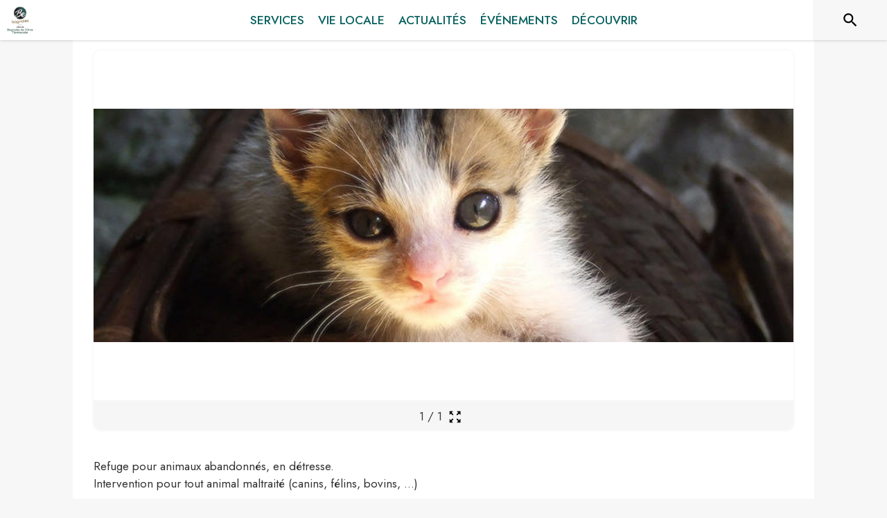

--- FILE ---
content_type: text/html; charset=utf-8
request_url: https://www.ville-bagnolesdelorne.com/associations/203890
body_size: 18913
content:
<!DOCTYPE html><html lang="fr"><head><meta charSet="utf-8"/><meta name="viewport" content="minimum-scale=1, initial-scale=1, width=device-width, shrink-to-fit=no"/><title>Association de Défense Animale d&#x27;Andaine</title><meta name="description" content="Refuge pour animaux abandonnés, en détresse.
Intervention pour tout animal maltraité (canins, félins, bovins, …)"/><meta property="og:title" content="Association de Défense Animale d&#x27;Andaine"/><meta property="og:description" content="Refuge pour animaux abandonnés, en détresse.
Intervention pour tout animal maltraité (canins, félins, bovins, …)"/><meta property="og:image" content="https://files.appli-intramuros.com/img/actor_cover/5822/4bb9752c2e046f4eb3fcc1ab6ade820c_Associatio.jpg"/><meta property="og:image:url" content="https://files.appli-intramuros.com/img/actor_cover/5822/4bb9752c2e046f4eb3fcc1ab6ade820c_Associatio.jpg"/><meta property="og:image:secure_url" content="https://files.appli-intramuros.com/img/actor_cover/5822/4bb9752c2e046f4eb3fcc1ab6ade820c_Associatio.jpg"/><meta name="twitter:card" content="summary_large_image"/><meta name="twitter:title" content="Association de Défense Animale d&#x27;Andaine"/><meta name="twitter:description" content="Refuge pour animaux abandonnés, en détresse.
Intervention pour tout animal maltraité (canins, félins, bovins, …)"/><meta name="twitter:image" content="https://files.appli-intramuros.com/img/actor_cover/5822/4bb9752c2e046f4eb3fcc1ab6ade820c_Associatio.jpg"/><link rel="canonical" href="https://www.ville-bagnolesdelorne.com/associations/203890"/><link rel="preload" href="https://files.appli-intramuros.com/img/websettings/cover/5822/99968cbced84bf53bd2c6184981ba311_default.jpg" as="image"/><link rel="preload" href="https://files.appli-intramuros.com/img/websettings/cover/5822/4f6f8d1edbe03c67c6c833c14112bc3_default.jpg" as="image"/><link rel="preload" href="https://files.appli-intramuros.com/img/city_logo/agglo/651/4df602f0def0e1f8df54d1b653fc1b90_bagnoles-d.jpg" as="image"/><meta name="next-head-count" content="17"/><meta name="theme-color" content="#ffffff"/><meta name="emotion-insertion-point" content=""/><style data-emotion="mui-global 0"></style><style data-emotion="mui-global kifk6y">html{-webkit-font-smoothing:antialiased;-moz-osx-font-smoothing:grayscale;box-sizing:border-box;-webkit-text-size-adjust:100%;}*,*::before,*::after{box-sizing:inherit;}strong,b{font-weight:700;}body{margin:0;color:#3a3a3a;font-family:Jost,sans-serif;font-weight:400;font-size:1.0714285714285714rem;line-height:1.5;background-color:#F7F7F7;}@media print{body{background-color:#fff;}}body::backdrop{background-color:#F7F7F7;}</style><style data-emotion="mui b5hn3i qp2tvn ta5v46 pkj5ak gcbzn1 1d7v3j3 169c2c6 s7a2vx 1d3bbye 1lt0fuf 1gwkezf n9uxqp 10c4doa lgim5d 198hg1l tzs92q i4xs9k 1tqofue 80tkbo 6774xl c5mwu3 1twzos 1i8af34 rhsghg k5b4i4 hg8271 1wxaqej v3z1wi 1c87emg rblt6i a4rki7 15bqboc 1yt83tc 13ltmqx wgec0w 1a522ha z5el2d xzx6mu 1u2wny6 pizwlz 19zflsl 1f35cua">.mui-b5hn3i{background-color:transparent;color:#3a3a3a;-webkit-transition:box-shadow 300ms cubic-bezier(0.4, 0, 0.2, 1) 0ms;transition:box-shadow 300ms cubic-bezier(0.4, 0, 0.2, 1) 0ms;box-shadow:0px 2px 4px -1px rgba(0,0,0,0.2),0px 4px 5px 0px rgba(0,0,0,0.14),0px 1px 10px 0px rgba(0,0,0,0.12);display:-webkit-box;display:-webkit-flex;display:-ms-flexbox;display:flex;-webkit-flex-direction:column;-ms-flex-direction:column;flex-direction:column;width:100%;box-sizing:border-box;-webkit-flex-shrink:0;-ms-flex-negative:0;flex-shrink:0;position:-webkit-sticky;position:sticky;z-index:1100;top:0;left:auto;right:0;background-color:#ffffff;color:rgba(0, 0, 0, 0.87);}.mui-qp2tvn{box-sizing:border-box;display:-webkit-box;display:-webkit-flex;display:-ms-flexbox;display:flex;-webkit-box-flex-wrap:wrap;-webkit-flex-wrap:wrap;-ms-flex-wrap:wrap;flex-wrap:wrap;width:100%;-webkit-flex-direction:row;-ms-flex-direction:row;flex-direction:row;-webkit-box-pack:justify;-webkit-justify-content:space-between;justify-content:space-between;-webkit-align-content:space-between;-ms-flex-line-pack:space-between;align-content:space-between;}.mui-ta5v46{box-sizing:border-box;display:-webkit-box;display:-webkit-flex;display:-ms-flexbox;display:flex;-webkit-box-flex-wrap:wrap;-webkit-flex-wrap:wrap;-ms-flex-wrap:wrap;flex-wrap:wrap;width:100%;-webkit-flex-direction:row;-ms-flex-direction:row;flex-direction:row;-webkit-box-pack:center;-ms-flex-pack:center;-webkit-justify-content:center;justify-content:center;-webkit-align-items:flex-start;-webkit-box-align:flex-start;-ms-flex-align:flex-start;align-items:flex-start;}.mui-pkj5ak{box-sizing:border-box;margin:0;-webkit-flex-direction:row;-ms-flex-direction:row;flex-direction:row;-webkit-flex-basis:100%;-ms-flex-preferred-size:100%;flex-basis:100%;-webkit-box-flex:0;-webkit-flex-grow:0;-ms-flex-positive:0;flex-grow:0;max-width:100%;}@media (min-width:600px){.mui-pkj5ak{-webkit-flex-basis:100%;-ms-flex-preferred-size:100%;flex-basis:100%;-webkit-box-flex:0;-webkit-flex-grow:0;-ms-flex-positive:0;flex-grow:0;max-width:100%;}}@media (min-width:960px){.mui-pkj5ak{-webkit-flex-basis:100%;-ms-flex-preferred-size:100%;flex-basis:100%;-webkit-box-flex:0;-webkit-flex-grow:0;-ms-flex-positive:0;flex-grow:0;max-width:100%;}}@media (min-width:1200px){.mui-pkj5ak{-webkit-flex-basis:100%;-ms-flex-preferred-size:100%;flex-basis:100%;-webkit-box-flex:0;-webkit-flex-grow:0;-ms-flex-positive:0;flex-grow:0;max-width:100%;}}@media (min-width:1536px){.mui-pkj5ak{-webkit-flex-basis:100%;-ms-flex-preferred-size:100%;flex-basis:100%;-webkit-box-flex:0;-webkit-flex-grow:0;-ms-flex-positive:0;flex-grow:0;max-width:100%;}}.mui-gcbzn1{box-sizing:border-box;margin:0;-webkit-flex-direction:row;-ms-flex-direction:row;flex-direction:row;-webkit-flex-basis:50%;-ms-flex-preferred-size:50%;flex-basis:50%;-webkit-box-flex:0;-webkit-flex-grow:0;-ms-flex-positive:0;flex-grow:0;max-width:50%;}@media (min-width:600px){.mui-gcbzn1{-webkit-flex-basis:50%;-ms-flex-preferred-size:50%;flex-basis:50%;-webkit-box-flex:0;-webkit-flex-grow:0;-ms-flex-positive:0;flex-grow:0;max-width:50%;}}@media (min-width:960px){.mui-gcbzn1{-webkit-flex-basis:50%;-ms-flex-preferred-size:50%;flex-basis:50%;-webkit-box-flex:0;-webkit-flex-grow:0;-ms-flex-positive:0;flex-grow:0;max-width:50%;}}@media (min-width:1200px){.mui-gcbzn1{-webkit-flex-basis:8.333333%;-ms-flex-preferred-size:8.333333%;flex-basis:8.333333%;-webkit-box-flex:0;-webkit-flex-grow:0;-ms-flex-positive:0;flex-grow:0;max-width:8.333333%;}}@media (min-width:1536px){.mui-gcbzn1{-webkit-flex-basis:8.333333%;-ms-flex-preferred-size:8.333333%;flex-basis:8.333333%;-webkit-box-flex:0;-webkit-flex-grow:0;-ms-flex-positive:0;flex-grow:0;max-width:8.333333%;}}@media (min-width:0px){.mui-gcbzn1{display:block;}}@media (min-width:600px){.mui-gcbzn1{display:block;}}@media (min-width:960px){.mui-gcbzn1{display:block;}}@media (min-width:1200px){.mui-gcbzn1{display:block;}}@media (min-width:1536px){.mui-gcbzn1{display:block;}}.mui-1d7v3j3{box-sizing:border-box;display:-webkit-box;display:-webkit-flex;display:-ms-flexbox;display:flex;-webkit-box-flex-wrap:wrap;-webkit-flex-wrap:wrap;-ms-flex-wrap:wrap;flex-wrap:wrap;width:100%;-webkit-flex-direction:row;-ms-flex-direction:row;flex-direction:row;-webkit-align-items:center;-webkit-box-align:center;-ms-flex-align:center;align-items:center;-webkit-box-pack:start;-ms-flex-pack:start;-webkit-justify-content:flex-start;justify-content:flex-start;}.mui-169c2c6{margin:0;font-family:Jost,sans-serif;font-weight:400;font-size:1.0714285714285714rem;line-height:1.5;}.mui-s7a2vx{box-sizing:border-box;margin:0;-webkit-flex-direction:row;-ms-flex-direction:row;flex-direction:row;-webkit-flex-basis:50%;-ms-flex-preferred-size:50%;flex-basis:50%;-webkit-box-flex:0;-webkit-flex-grow:0;-ms-flex-positive:0;flex-grow:0;max-width:50%;}@media (min-width:600px){.mui-s7a2vx{-webkit-flex-basis:50%;-ms-flex-preferred-size:50%;flex-basis:50%;-webkit-box-flex:0;-webkit-flex-grow:0;-ms-flex-positive:0;flex-grow:0;max-width:50%;}}@media (min-width:960px){.mui-s7a2vx{-webkit-flex-basis:50%;-ms-flex-preferred-size:50%;flex-basis:50%;-webkit-box-flex:0;-webkit-flex-grow:0;-ms-flex-positive:0;flex-grow:0;max-width:50%;}}@media (min-width:1200px){.mui-s7a2vx{-webkit-flex-basis:83.333333%;-ms-flex-preferred-size:83.333333%;flex-basis:83.333333%;-webkit-box-flex:0;-webkit-flex-grow:0;-ms-flex-positive:0;flex-grow:0;max-width:83.333333%;}}@media (min-width:1536px){.mui-s7a2vx{-webkit-flex-basis:83.333333%;-ms-flex-preferred-size:83.333333%;flex-basis:83.333333%;-webkit-box-flex:0;-webkit-flex-grow:0;-ms-flex-positive:0;flex-grow:0;max-width:83.333333%;}}.mui-1d3bbye{box-sizing:border-box;display:-webkit-box;display:-webkit-flex;display:-ms-flexbox;display:flex;-webkit-box-flex-wrap:wrap;-webkit-flex-wrap:wrap;-ms-flex-wrap:wrap;flex-wrap:wrap;width:100%;-webkit-flex-direction:row;-ms-flex-direction:row;flex-direction:row;}.mui-1lt0fuf{box-sizing:border-box;margin:0;-webkit-flex-direction:row;-ms-flex-direction:row;flex-direction:row;-webkit-flex-basis:100%;-ms-flex-preferred-size:100%;flex-basis:100%;-webkit-box-flex:0;-webkit-flex-grow:0;-ms-flex-positive:0;flex-grow:0;max-width:100%;}@media (min-width:600px){.mui-1lt0fuf{-webkit-flex-basis:100%;-ms-flex-preferred-size:100%;flex-basis:100%;-webkit-box-flex:0;-webkit-flex-grow:0;-ms-flex-positive:0;flex-grow:0;max-width:100%;}}@media (min-width:960px){.mui-1lt0fuf{-webkit-flex-basis:100%;-ms-flex-preferred-size:100%;flex-basis:100%;-webkit-box-flex:0;-webkit-flex-grow:0;-ms-flex-positive:0;flex-grow:0;max-width:100%;}}@media (min-width:1200px){.mui-1lt0fuf{-webkit-flex-basis:100%;-ms-flex-preferred-size:100%;flex-basis:100%;-webkit-box-flex:0;-webkit-flex-grow:0;-ms-flex-positive:0;flex-grow:0;max-width:100%;}}@media (min-width:1536px){.mui-1lt0fuf{-webkit-flex-basis:100%;-ms-flex-preferred-size:100%;flex-basis:100%;-webkit-box-flex:0;-webkit-flex-grow:0;-ms-flex-positive:0;flex-grow:0;max-width:100%;}}@media (min-width:0px){.mui-1lt0fuf{display:none;}}@media (min-width:1200px){.mui-1lt0fuf{display:block;}}.mui-1gwkezf{box-sizing:border-box;margin:0;-webkit-flex-direction:row;-ms-flex-direction:row;flex-direction:row;-webkit-flex-basis:100%;-ms-flex-preferred-size:100%;flex-basis:100%;-webkit-box-flex:0;-webkit-flex-grow:0;-ms-flex-positive:0;flex-grow:0;max-width:100%;}@media (min-width:600px){.mui-1gwkezf{-webkit-flex-basis:100%;-ms-flex-preferred-size:100%;flex-basis:100%;-webkit-box-flex:0;-webkit-flex-grow:0;-ms-flex-positive:0;flex-grow:0;max-width:100%;}}@media (min-width:960px){.mui-1gwkezf{-webkit-flex-basis:100%;-ms-flex-preferred-size:100%;flex-basis:100%;-webkit-box-flex:0;-webkit-flex-grow:0;-ms-flex-positive:0;flex-grow:0;max-width:100%;}}@media (min-width:1200px){.mui-1gwkezf{-webkit-flex-basis:100%;-ms-flex-preferred-size:100%;flex-basis:100%;-webkit-box-flex:0;-webkit-flex-grow:0;-ms-flex-positive:0;flex-grow:0;max-width:100%;}}@media (min-width:1536px){.mui-1gwkezf{-webkit-flex-basis:100%;-ms-flex-preferred-size:100%;flex-basis:100%;-webkit-box-flex:0;-webkit-flex-grow:0;-ms-flex-positive:0;flex-grow:0;max-width:100%;}}@media (min-width:0px){.mui-1gwkezf{display:block;}}@media (min-width:1200px){.mui-1gwkezf{display:none;}}.mui-n9uxqp{box-sizing:border-box;display:-webkit-box;display:-webkit-flex;display:-ms-flexbox;display:flex;-webkit-box-flex-wrap:wrap;-webkit-flex-wrap:wrap;-ms-flex-wrap:wrap;flex-wrap:wrap;width:100%;-webkit-flex-direction:row;-ms-flex-direction:row;flex-direction:row;-webkit-align-content:center;-ms-flex-line-pack:center;align-content:center;-webkit-box-pack:end;-ms-flex-pack:end;-webkit-justify-content:flex-end;justify-content:flex-end;}.mui-10c4doa{box-sizing:border-box;margin:0;-webkit-flex-direction:row;-ms-flex-direction:row;flex-direction:row;}@media (min-width:1200px){.mui-10c4doa{-webkit-flex-basis:8.333333%;-ms-flex-preferred-size:8.333333%;flex-basis:8.333333%;-webkit-box-flex:0;-webkit-flex-grow:0;-ms-flex-positive:0;flex-grow:0;max-width:8.333333%;}}@media (min-width:1536px){.mui-10c4doa{-webkit-flex-basis:8.333333%;-ms-flex-preferred-size:8.333333%;flex-basis:8.333333%;-webkit-box-flex:0;-webkit-flex-grow:0;-ms-flex-positive:0;flex-grow:0;max-width:8.333333%;}}@media (min-width:0px){.mui-10c4doa{display:none;}}@media (min-width:600px){.mui-10c4doa{display:none;}}@media (min-width:960px){.mui-10c4doa{display:none;}}@media (min-width:1200px){.mui-10c4doa{display:block;}}@media (min-width:1536px){.mui-10c4doa{display:block;}}.mui-lgim5d{box-sizing:border-box;display:-webkit-box;display:-webkit-flex;display:-ms-flexbox;display:flex;-webkit-box-flex-wrap:wrap;-webkit-flex-wrap:wrap;-ms-flex-wrap:wrap;flex-wrap:wrap;width:100%;-webkit-flex-direction:column;-ms-flex-direction:column;flex-direction:column;-webkit-align-items:center;-webkit-box-align:center;-ms-flex-align:center;align-items:center;-webkit-box-pack:center;-ms-flex-pack:center;-webkit-justify-content:center;justify-content:center;}.mui-lgim5d>.MuiGrid-item{max-width:none;}.mui-198hg1l{box-sizing:border-box;-webkit-flex-direction:row;-ms-flex-direction:row;flex-direction:row;}@media (min-width:0px){.mui-198hg1l{display:none;}}@media (min-width:600px){.mui-198hg1l{display:none;}}@media (min-width:960px){.mui-198hg1l{display:block;}}@media (min-width:1200px){.mui-198hg1l{display:block;}}@media (min-width:1536px){.mui-198hg1l{display:block;}}.mui-tzs92q{box-sizing:border-box;display:-webkit-box;display:-webkit-flex;display:-ms-flexbox;display:flex;-webkit-box-flex-wrap:wrap;-webkit-flex-wrap:wrap;-ms-flex-wrap:wrap;flex-wrap:wrap;width:100%;-webkit-flex-direction:row;-ms-flex-direction:row;flex-direction:row;-webkit-box-pack:center;-ms-flex-pack:center;-webkit-justify-content:center;justify-content:center;-webkit-align-items:center;-webkit-box-align:center;-ms-flex-align:center;align-items:center;}.mui-i4xs9k:before{display:block;content:"";width:100%;height:100%;position:absolute;left:0;top:0;right:0;bottom:0;}.mui-1tqofue{-webkit-user-select:none;-moz-user-select:none;-ms-user-select:none;user-select:none;width:1em;height:1em;display:inline-block;fill:currentColor;-webkit-flex-shrink:0;-ms-flex-negative:0;flex-shrink:0;-webkit-transition:fill 200ms cubic-bezier(0.4, 0, 0.2, 1) 0ms;transition:fill 200ms cubic-bezier(0.4, 0, 0.2, 1) 0ms;font-size:1.6071428571428572rem;}@media (min-width:0px){.mui-1tqofue{display:none;}}@media (min-width:960px){.mui-1tqofue{display:block;}}@media (min-width:1536px){.mui-1tqofue{display:none;}}.mui-80tkbo{-webkit-user-select:none;-moz-user-select:none;-ms-user-select:none;user-select:none;width:1em;height:1em;display:inline-block;fill:currentColor;-webkit-flex-shrink:0;-ms-flex-negative:0;flex-shrink:0;-webkit-transition:fill 200ms cubic-bezier(0.4, 0, 0.2, 1) 0ms;transition:fill 200ms cubic-bezier(0.4, 0, 0.2, 1) 0ms;font-size:1.6071428571428572rem;}@media (min-width:0px){.mui-80tkbo{display:none;}}@media (min-width:600px){.mui-80tkbo{display:none;}}@media (min-width:960px){.mui-80tkbo{display:none;}}@media (min-width:1200px){.mui-80tkbo{display:none;}}@media (min-width:1536px){.mui-80tkbo{display:block;}}.mui-6774xl{margin:0;font-family:Jost,sans-serif;font-weight:400;font-size:1.0714285714285714rem;line-height:1.5;}@media (min-width:0px){.mui-6774xl{display:none;}}@media (min-width:600px){.mui-6774xl{display:none;}}@media (min-width:960px){.mui-6774xl{display:none;}}@media (min-width:1200px){.mui-6774xl{display:none;}}@media (min-width:1536px){.mui-6774xl{display:block;}}.mui-c5mwu3{box-sizing:border-box;display:-webkit-box;display:-webkit-flex;display:-ms-flexbox;display:flex;-webkit-box-flex-wrap:wrap;-webkit-flex-wrap:wrap;-ms-flex-wrap:wrap;flex-wrap:wrap;width:100%;-webkit-flex-direction:column;-ms-flex-direction:column;flex-direction:column;-webkit-box-pack:start;-ms-flex-pack:start;-webkit-justify-content:flex-start;justify-content:flex-start;-webkit-align-items:center;-webkit-box-align:center;-ms-flex-align:center;align-items:center;}.mui-c5mwu3>.MuiGrid-item{max-width:none;}.mui-1twzos{box-sizing:border-box;display:-webkit-box;display:-webkit-flex;display:-ms-flexbox;display:flex;-webkit-box-flex-wrap:wrap;-webkit-flex-wrap:wrap;-ms-flex-wrap:wrap;flex-wrap:wrap;width:100%;-webkit-flex-direction:row;-ms-flex-direction:row;flex-direction:row;margin-top:-8px;width:calc(100% + 8px);margin-left:-8px;-webkit-box-pack:start;-ms-flex-pack:start;-webkit-justify-content:flex-start;justify-content:flex-start;-webkit-align-items:center;-webkit-box-align:center;-ms-flex-align:center;align-items:center;}.mui-1twzos>.MuiGrid-item{padding-top:8px;}.mui-1twzos>.MuiGrid-item{padding-left:8px;}.mui-1i8af34{box-sizing:border-box;margin:0;-webkit-flex-direction:row;-ms-flex-direction:row;flex-direction:row;}@media (min-width:600px){.mui-1i8af34{-webkit-flex-basis:auto;-ms-flex-preferred-size:auto;flex-basis:auto;-webkit-box-flex:0;-webkit-flex-grow:0;-ms-flex-positive:0;flex-grow:0;-webkit-flex-shrink:0;-ms-flex-negative:0;flex-shrink:0;max-width:none;width:auto;}}@media (min-width:960px){.mui-1i8af34{-webkit-flex-basis:auto;-ms-flex-preferred-size:auto;flex-basis:auto;-webkit-box-flex:0;-webkit-flex-grow:0;-ms-flex-positive:0;flex-grow:0;-webkit-flex-shrink:0;-ms-flex-negative:0;flex-shrink:0;max-width:none;width:auto;}}@media (min-width:1200px){.mui-1i8af34{-webkit-flex-basis:auto;-ms-flex-preferred-size:auto;flex-basis:auto;-webkit-box-flex:0;-webkit-flex-grow:0;-ms-flex-positive:0;flex-grow:0;-webkit-flex-shrink:0;-ms-flex-negative:0;flex-shrink:0;max-width:none;width:auto;}}@media (min-width:1536px){.mui-1i8af34{-webkit-flex-basis:auto;-ms-flex-preferred-size:auto;flex-basis:auto;-webkit-box-flex:0;-webkit-flex-grow:0;-ms-flex-positive:0;flex-grow:0;-webkit-flex-shrink:0;-ms-flex-negative:0;flex-shrink:0;max-width:none;width:auto;}}.mui-rhsghg{display:block;-webkit-background-size:cover;background-size:cover;background-repeat:no-repeat;-webkit-background-position:center;background-position:center;width:100%;object-fit:cover;}.mui-k5b4i4{box-sizing:border-box;margin:0;-webkit-flex-direction:row;-ms-flex-direction:row;flex-direction:row;}@media (min-width:600px){.mui-k5b4i4{-webkit-flex-basis:0;-ms-flex-preferred-size:0;flex-basis:0;-webkit-box-flex:1;-webkit-flex-grow:1;-ms-flex-positive:1;flex-grow:1;max-width:100%;}}@media (min-width:960px){.mui-k5b4i4{-webkit-flex-basis:0;-ms-flex-preferred-size:0;flex-basis:0;-webkit-box-flex:1;-webkit-flex-grow:1;-ms-flex-positive:1;flex-grow:1;max-width:100%;}}@media (min-width:1200px){.mui-k5b4i4{-webkit-flex-basis:0;-ms-flex-preferred-size:0;flex-basis:0;-webkit-box-flex:1;-webkit-flex-grow:1;-ms-flex-positive:1;flex-grow:1;max-width:100%;}}@media (min-width:1536px){.mui-k5b4i4{-webkit-flex-basis:0;-ms-flex-preferred-size:0;flex-basis:0;-webkit-box-flex:1;-webkit-flex-grow:1;-ms-flex-positive:1;flex-grow:1;max-width:100%;}}.mui-hg8271{margin:0;font-family:Jost,sans-serif;font-weight:400;font-size:2.2767857142857144rem;line-height:1.235;text-align:left;color:#003057;}.mui-1wxaqej{box-sizing:border-box;margin:0;-webkit-flex-direction:row;-ms-flex-direction:row;flex-direction:row;}.mui-v3z1wi{box-sizing:border-box;display:-webkit-box;display:-webkit-flex;display:-ms-flexbox;display:flex;-webkit-box-flex-wrap:wrap;-webkit-flex-wrap:wrap;-ms-flex-wrap:wrap;flex-wrap:wrap;width:100%;-webkit-flex-direction:row;-ms-flex-direction:row;flex-direction:row;-webkit-align-items:center;-webkit-box-align:center;-ms-flex-align:center;align-items:center;}.mui-1c87emg{box-sizing:border-box;display:-webkit-box;display:-webkit-flex;display:-ms-flexbox;display:flex;-webkit-box-flex-wrap:wrap;-webkit-flex-wrap:wrap;-ms-flex-wrap:wrap;flex-wrap:wrap;width:100%;-webkit-flex-direction:row;-ms-flex-direction:row;flex-direction:row;-webkit-align-items:center;-webkit-box-align:center;-ms-flex-align:center;align-items:center;-webkit-box-pack:center;-ms-flex-pack:center;-webkit-justify-content:center;justify-content:center;}.mui-rblt6i{display:-webkit-inline-box;display:-webkit-inline-flex;display:-ms-inline-flexbox;display:inline-flex;-webkit-align-items:center;-webkit-box-align:center;-ms-flex-align:center;align-items:center;-webkit-box-pack:center;-ms-flex-pack:center;-webkit-justify-content:center;justify-content:center;position:relative;box-sizing:border-box;-webkit-tap-highlight-color:transparent;background-color:transparent;outline:0;border:0;margin:0;border-radius:0;padding:0;cursor:pointer;-webkit-user-select:none;-moz-user-select:none;-ms-user-select:none;user-select:none;vertical-align:middle;-moz-appearance:none;-webkit-appearance:none;-webkit-text-decoration:none;text-decoration:none;color:inherit;text-align:center;-webkit-flex:0 0 auto;-ms-flex:0 0 auto;flex:0 0 auto;font-size:1.6071428571428572rem;padding:8px;border-radius:50%;overflow:visible;color:rgba(0, 0, 0, 0.54);-webkit-transition:background-color 150ms cubic-bezier(0.4, 0, 0.2, 1) 0ms;transition:background-color 150ms cubic-bezier(0.4, 0, 0.2, 1) 0ms;}.mui-rblt6i::-moz-focus-inner{border-style:none;}.mui-rblt6i.Mui-disabled{pointer-events:none;cursor:default;}@media print{.mui-rblt6i{-webkit-print-color-adjust:exact;color-adjust:exact;}}.mui-rblt6i:hover{background-color:rgba(0, 0, 0, 0.04);}@media (hover: none){.mui-rblt6i:hover{background-color:transparent;}}.mui-rblt6i.Mui-disabled{background-color:transparent;color:rgba(0, 0, 0, 0.26);}.mui-a4rki7{-webkit-user-select:none;-moz-user-select:none;-ms-user-select:none;user-select:none;width:1em;height:1em;display:inline-block;fill:currentColor;-webkit-flex-shrink:0;-ms-flex-negative:0;flex-shrink:0;-webkit-transition:fill 200ms cubic-bezier(0.4, 0, 0.2, 1) 0ms;transition:fill 200ms cubic-bezier(0.4, 0, 0.2, 1) 0ms;font-size:1.3392857142857142rem;}.mui-15bqboc{box-sizing:border-box;display:-webkit-box;display:-webkit-flex;display:-ms-flexbox;display:flex;-webkit-box-flex-wrap:wrap;-webkit-flex-wrap:wrap;-ms-flex-wrap:wrap;flex-wrap:wrap;width:100%;-webkit-flex-direction:row;-ms-flex-direction:row;flex-direction:row;-webkit-box-pack:start;-ms-flex-pack:start;-webkit-justify-content:flex-start;justify-content:flex-start;-webkit-align-items:flex-start;-webkit-box-align:flex-start;-ms-flex-align:flex-start;align-items:flex-start;}.mui-1yt83tc{margin:0;font-family:Jost,sans-serif;font-weight:400;font-size:1.0714285714285714rem;line-height:1.5;text-align:left;}.mui-13ltmqx{margin:0;font-family:Jost,sans-serif;font-weight:400;font-size:0.9375rem;line-height:1.43;text-align:left;}.mui-wgec0w{box-sizing:border-box;margin:0;-webkit-flex-direction:row;-ms-flex-direction:row;flex-direction:row;-webkit-flex-basis:auto;-ms-flex-preferred-size:auto;flex-basis:auto;-webkit-box-flex:0;-webkit-flex-grow:0;-ms-flex-positive:0;flex-grow:0;-webkit-flex-shrink:0;-ms-flex-negative:0;flex-shrink:0;max-width:none;width:auto;}@media (min-width:600px){.mui-wgec0w{-webkit-flex-basis:auto;-ms-flex-preferred-size:auto;flex-basis:auto;-webkit-box-flex:0;-webkit-flex-grow:0;-ms-flex-positive:0;flex-grow:0;-webkit-flex-shrink:0;-ms-flex-negative:0;flex-shrink:0;max-width:none;width:auto;}}@media (min-width:960px){.mui-wgec0w{-webkit-flex-basis:auto;-ms-flex-preferred-size:auto;flex-basis:auto;-webkit-box-flex:0;-webkit-flex-grow:0;-ms-flex-positive:0;flex-grow:0;-webkit-flex-shrink:0;-ms-flex-negative:0;flex-shrink:0;max-width:none;width:auto;}}@media (min-width:1200px){.mui-wgec0w{-webkit-flex-basis:auto;-ms-flex-preferred-size:auto;flex-basis:auto;-webkit-box-flex:0;-webkit-flex-grow:0;-ms-flex-positive:0;flex-grow:0;-webkit-flex-shrink:0;-ms-flex-negative:0;flex-shrink:0;max-width:none;width:auto;}}@media (min-width:1536px){.mui-wgec0w{-webkit-flex-basis:auto;-ms-flex-preferred-size:auto;flex-basis:auto;-webkit-box-flex:0;-webkit-flex-grow:0;-ms-flex-positive:0;flex-grow:0;-webkit-flex-shrink:0;-ms-flex-negative:0;flex-shrink:0;max-width:none;width:auto;}}.mui-1a522ha{-webkit-user-select:none;-moz-user-select:none;-ms-user-select:none;user-select:none;width:1em;height:1em;display:inline-block;fill:currentColor;-webkit-flex-shrink:0;-ms-flex-negative:0;flex-shrink:0;-webkit-transition:fill 200ms cubic-bezier(0.4, 0, 0.2, 1) 0ms;transition:fill 200ms cubic-bezier(0.4, 0, 0.2, 1) 0ms;font-size:1.6071428571428572rem;}.mui-z5el2d{box-sizing:border-box;margin:0;-webkit-flex-direction:row;-ms-flex-direction:row;flex-direction:row;-webkit-flex-basis:0;-ms-flex-preferred-size:0;flex-basis:0;-webkit-box-flex:1;-webkit-flex-grow:1;-ms-flex-positive:1;flex-grow:1;max-width:100%;}@media (min-width:600px){.mui-z5el2d{-webkit-flex-basis:0;-ms-flex-preferred-size:0;flex-basis:0;-webkit-box-flex:1;-webkit-flex-grow:1;-ms-flex-positive:1;flex-grow:1;max-width:100%;}}@media (min-width:960px){.mui-z5el2d{-webkit-flex-basis:0;-ms-flex-preferred-size:0;flex-basis:0;-webkit-box-flex:1;-webkit-flex-grow:1;-ms-flex-positive:1;flex-grow:1;max-width:100%;}}@media (min-width:1200px){.mui-z5el2d{-webkit-flex-basis:0;-ms-flex-preferred-size:0;flex-basis:0;-webkit-box-flex:1;-webkit-flex-grow:1;-ms-flex-positive:1;flex-grow:1;max-width:100%;}}@media (min-width:1536px){.mui-z5el2d{-webkit-flex-basis:0;-ms-flex-preferred-size:0;flex-basis:0;-webkit-box-flex:1;-webkit-flex-grow:1;-ms-flex-positive:1;flex-grow:1;max-width:100%;}}.mui-xzx6mu{box-sizing:border-box;display:-webkit-box;display:-webkit-flex;display:-ms-flexbox;display:flex;-webkit-box-flex-wrap:wrap;-webkit-flex-wrap:wrap;-ms-flex-wrap:wrap;flex-wrap:wrap;width:100%;-webkit-flex-direction:column;-ms-flex-direction:column;flex-direction:column;-webkit-box-pack:end;-ms-flex-pack:end;-webkit-justify-content:flex-end;justify-content:flex-end;-webkit-align-items:center;-webkit-box-align:center;-ms-flex-align:center;align-items:center;}.mui-xzx6mu>.MuiGrid-item{max-width:none;}.mui-1u2wny6{box-sizing:border-box;margin:0;-webkit-flex-direction:row;-ms-flex-direction:row;flex-direction:row;-webkit-flex-basis:100%;-ms-flex-preferred-size:100%;flex-basis:100%;-webkit-box-flex:0;-webkit-flex-grow:0;-ms-flex-positive:0;flex-grow:0;max-width:100%;}@media (min-width:600px){.mui-1u2wny6{-webkit-flex-basis:50%;-ms-flex-preferred-size:50%;flex-basis:50%;-webkit-box-flex:0;-webkit-flex-grow:0;-ms-flex-positive:0;flex-grow:0;max-width:50%;}}@media (min-width:960px){.mui-1u2wny6{-webkit-flex-basis:33.333333%;-ms-flex-preferred-size:33.333333%;flex-basis:33.333333%;-webkit-box-flex:0;-webkit-flex-grow:0;-ms-flex-positive:0;flex-grow:0;max-width:33.333333%;}}@media (min-width:1200px){.mui-1u2wny6{-webkit-flex-basis:33.333333%;-ms-flex-preferred-size:33.333333%;flex-basis:33.333333%;-webkit-box-flex:0;-webkit-flex-grow:0;-ms-flex-positive:0;flex-grow:0;max-width:33.333333%;}}@media (min-width:1536px){.mui-1u2wny6{-webkit-flex-basis:33.333333%;-ms-flex-preferred-size:33.333333%;flex-basis:33.333333%;-webkit-box-flex:0;-webkit-flex-grow:0;-ms-flex-positive:0;flex-grow:0;max-width:33.333333%;}}.mui-pizwlz{margin:0;font-family:Jost,sans-serif;font-weight:400;font-size:1.0714285714285714rem;line-height:1.5;text-align:left;color:#003057;}.mui-19zflsl{margin:0;font-family:Jost,sans-serif;font-weight:500;font-size:0.9375rem;line-height:1.57;}.mui-1f35cua{margin:0;font-family:Jost,sans-serif;font-weight:500;font-size:0.9375rem;line-height:1.57;text-align:left;}</style><link rel="preconnect" href="https://drfogfql429fi.cloudfront.net"/><link rel="preconnect" href="https://def773hwqc19t.cloudfront.net"/><link rel="preconnect" href="https://files.appli-intramuros.com"/><link rel="preconnect" href="https://fonts.googleapis.com"/><link rel="preconnect" href="https://fonts.gstatic.com"/><link rel="preconnect" href="https://cdnjs.cloudflare.com"/><meta name="apple-itunes-app" content="app-id=1312850573"/><meta name="google-play-app" content="app-id=com.intramuros.Intramuros.production"/><link rel="shortcut icon" href="/favicon.ico"/><link rel="icon" type="image/png" href="/favicon.png"/><link rel="apple-touch-icon" href="/touch_icon.png"/><link rel="android-touch-icon" href="/touch_icon.png"/><link rel="preconnect" href="https://fonts.gstatic.com" crossorigin /><link data-next-font="" rel="preconnect" href="/" crossorigin="anonymous"/><link rel="preload" href="https://drfogfql429fi.cloudfront.net/intramuros-web/production/_next/static/css/05976ed9c1ce7938.css" as="style"/><link rel="stylesheet" href="https://drfogfql429fi.cloudfront.net/intramuros-web/production/_next/static/css/05976ed9c1ce7938.css" data-n-g=""/><link rel="preload" href="https://drfogfql429fi.cloudfront.net/intramuros-web/production/_next/static/css/5bf24cff116db305.css" as="style"/><link rel="stylesheet" href="https://drfogfql429fi.cloudfront.net/intramuros-web/production/_next/static/css/5bf24cff116db305.css" data-n-p=""/><noscript data-n-css=""></noscript><script defer="" nomodule="" src="https://drfogfql429fi.cloudfront.net/intramuros-web/production/_next/static/chunks/polyfills-78c92fac7aa8fdd8.js"></script><script defer="" src="https://drfogfql429fi.cloudfront.net/intramuros-web/production/_next/static/chunks/4038.da5fbb3215c1d0fb.js"></script><script defer="" src="https://drfogfql429fi.cloudfront.net/intramuros-web/production/_next/static/chunks/5556.59657046b0c4ac4d.js"></script><script defer="" src="https://drfogfql429fi.cloudfront.net/intramuros-web/production/_next/static/chunks/1686-5a3a73538fc14d78.js"></script><script defer="" src="https://drfogfql429fi.cloudfront.net/intramuros-web/production/_next/static/chunks/3238-1488495231384774.js"></script><script defer="" src="https://drfogfql429fi.cloudfront.net/intramuros-web/production/_next/static/chunks/2139-363e511ff20e2e4f.js"></script><script defer="" src="https://drfogfql429fi.cloudfront.net/intramuros-web/production/_next/static/chunks/1878-fabd404b21fd9a0f.js"></script><script defer="" src="https://drfogfql429fi.cloudfront.net/intramuros-web/production/_next/static/chunks/3926-1afd9956f3635f88.js"></script><script defer="" src="https://drfogfql429fi.cloudfront.net/intramuros-web/production/_next/static/chunks/3318-60c39ed65934a461.js"></script><script defer="" src="https://drfogfql429fi.cloudfront.net/intramuros-web/production/_next/static/chunks/9480-bcce9bfe855bf6db.js"></script><script defer="" src="https://drfogfql429fi.cloudfront.net/intramuros-web/production/_next/static/chunks/2175.3c82c3fa1a3105e9.js"></script><script src="https://drfogfql429fi.cloudfront.net/intramuros-web/production/_next/static/chunks/webpack-fd7e9f9caa8bca81.js" defer=""></script><script src="https://drfogfql429fi.cloudfront.net/intramuros-web/production/_next/static/chunks/framework-0e8d27528ba61906.js" defer=""></script><script src="https://drfogfql429fi.cloudfront.net/intramuros-web/production/_next/static/chunks/main-4306f372b32c44e3.js" defer=""></script><script src="https://drfogfql429fi.cloudfront.net/intramuros-web/production/_next/static/chunks/pages/_app-229b66f8c6845b56.js" defer=""></script><script src="https://drfogfql429fi.cloudfront.net/intramuros-web/production/_next/static/chunks/95b64a6e-700dd193127cb62d.js" defer=""></script><script src="https://drfogfql429fi.cloudfront.net/intramuros-web/production/_next/static/chunks/ff239f9d-9f616e1fde25b05a.js" defer=""></script><script src="https://drfogfql429fi.cloudfront.net/intramuros-web/production/_next/static/chunks/252f366e-163386ccbad0d6f9.js" defer=""></script><script src="https://drfogfql429fi.cloudfront.net/intramuros-web/production/_next/static/chunks/7206-78c5d6ef6f92f0f6.js" defer=""></script><script src="https://drfogfql429fi.cloudfront.net/intramuros-web/production/_next/static/chunks/4466-9bd3ad11ca2dcfdb.js" defer=""></script><script src="https://drfogfql429fi.cloudfront.net/intramuros-web/production/_next/static/chunks/7769-1a1f11ff6d330dd0.js" defer=""></script><script src="https://drfogfql429fi.cloudfront.net/intramuros-web/production/_next/static/chunks/8163-ce1e325298c2c0a4.js" defer=""></script><script src="https://drfogfql429fi.cloudfront.net/intramuros-web/production/_next/static/chunks/5956-b001b8c1c44eeecb.js" defer=""></script><script src="https://drfogfql429fi.cloudfront.net/intramuros-web/production/_next/static/chunks/9385-ef6bb21f9470e55d.js" defer=""></script><script src="https://drfogfql429fi.cloudfront.net/intramuros-web/production/_next/static/chunks/6276-efcae389a8496593.js" defer=""></script><script src="https://drfogfql429fi.cloudfront.net/intramuros-web/production/_next/static/chunks/7264-919eb2b15322f65b.js" defer=""></script><script src="https://drfogfql429fi.cloudfront.net/intramuros-web/production/_next/static/chunks/3889-e6b3bbc75ce13ef8.js" defer=""></script><script src="https://drfogfql429fi.cloudfront.net/intramuros-web/production/_next/static/chunks/2954-e4a7bf40c7a09cc9.js" defer=""></script><script src="https://drfogfql429fi.cloudfront.net/intramuros-web/production/_next/static/chunks/5975-23a045641e15b40f.js" defer=""></script><script src="https://drfogfql429fi.cloudfront.net/intramuros-web/production/_next/static/chunks/5577-6cf1e73dc98bda10.js" defer=""></script><script src="https://drfogfql429fi.cloudfront.net/intramuros-web/production/_next/static/chunks/6413-d589481b08797482.js" defer=""></script><script src="https://drfogfql429fi.cloudfront.net/intramuros-web/production/_next/static/chunks/934-2820617571575764.js" defer=""></script><script src="https://drfogfql429fi.cloudfront.net/intramuros-web/production/_next/static/chunks/2679-2b6d9cdb66aa0151.js" defer=""></script><script src="https://drfogfql429fi.cloudfront.net/intramuros-web/production/_next/static/chunks/3029-31e79c82113164e0.js" defer=""></script><script src="https://drfogfql429fi.cloudfront.net/intramuros-web/production/_next/static/chunks/9381-8277cd2931427b0e.js" defer=""></script><script src="https://drfogfql429fi.cloudfront.net/intramuros-web/production/_next/static/chunks/4000-4d6f4384a224a355.js" defer=""></script><script src="https://drfogfql429fi.cloudfront.net/intramuros-web/production/_next/static/chunks/2783-7b6c97e43bd28399.js" defer=""></script><script src="https://drfogfql429fi.cloudfront.net/intramuros-web/production/_next/static/chunks/1425-d5e5e8d0351dc6cb.js" defer=""></script><script src="https://drfogfql429fi.cloudfront.net/intramuros-web/production/_next/static/chunks/7180-831d18294305c749.js" defer=""></script><script src="https://drfogfql429fi.cloudfront.net/intramuros-web/production/_next/static/chunks/2342-b65ea60158fed6e5.js" defer=""></script><script src="https://drfogfql429fi.cloudfront.net/intramuros-web/production/_next/static/chunks/8287-c0987848dd31f94a.js" defer=""></script><script src="https://drfogfql429fi.cloudfront.net/intramuros-web/production/_next/static/chunks/3555-7b07aa0a9c835957.js" defer=""></script><script src="https://drfogfql429fi.cloudfront.net/intramuros-web/production/_next/static/chunks/2685-0c0207850057d7df.js" defer=""></script><script src="https://drfogfql429fi.cloudfront.net/intramuros-web/production/_next/static/chunks/pages/%5BcityCode%5D/associations/%5BassoID%5D-f3b7334eaf5b07ca.js" defer=""></script><script src="https://drfogfql429fi.cloudfront.net/intramuros-web/production/_next/static/40pGvjxxd6SwH7XwL75dE/_buildManifest.js" defer=""></script><script src="https://drfogfql429fi.cloudfront.net/intramuros-web/production/_next/static/40pGvjxxd6SwH7XwL75dE/_ssgManifest.js" defer=""></script><style id="jss-server-side">.jss1{width:100%;max-width:1070px;min-height:calc(100vh - 40px - 55px - 60px - 42px);padding-left:5px;padding-right:5px}.jss2{display:flex;min-height:100vh;flex-direction:column}.jss3{width:100%;max-width:1070px;min-height:calc(100vh - 60px - 120px - 280px);padding-left:5px;padding-right:5px;scroll-margin-top:110px}.jss4{width:100%;max-width:1070px;padding-left:5px;padding-right:5px}.jss5{width:100%;max-width:1070px}.jss6{width:100%;margin-bottom:60px}.jss68{margin:0;padding:16px;text-align:center}.jss69{top:8px;color:#9e9e9e;right:8px;position:absolute}.jss70{color:#fff;margin:5px;background:#003057}.jss70:hover{background:#003057}.jss71{color:#003057;margin:5px;background:#fff}.jss55{display:flex!important;align-items:center;justify-content:center}.jss56{height:85vh;overflow:auto;background-color:#fff}.jss57{border:none;height:40px;margin:5px;padding:0;min-width:40px;background:0 0}.jss57:disabled{opacity:.3}.jss57:hover{box-shadow:0 0 10px #eee;border-radius:25px}.jss64{max-width:100%;max-height:105px;border-radius:3px}.jss65{height:105px;margin-bottom:15px}.jss66{color:#000;font-weight:700}.jss67{display:inline-block;margin-right:5px}.jss12:focus-visible{opacity:1!important;z-index:0;-webkit-appearance:none;appearance:none}.jss13{transition:transform .3s;font-weight:400}.jss13:hover{transform:scale(1.05) translate(3px,0)}.jss14{height:8px;display:flex;justify-content:center}@media (min-width:600px){.jss15:hover{color:#fff}}.jss16{padding-left:2px;padding-right:2px}.jss17{top:60px;width:100%;display:block;position:fixed;box-shadow:0 3px 2px grey;max-height:calc(100vh - 60px);overflow-y:auto;list-style-type:none}.jss18{padding-bottom:0}@media (max-width:1199.95px){.jss18{padding:20px 0}}@media (min-width:1200px){.jss18{height:100%;display:flex;align-items:center;justify-content:center}}.jss19{display:flex;position:relative;align-items:center}.jss19:hover{opacity:.9}.jss20{display:grid;transition:grid-template-rows .5s ease-out;grid-template-rows:0fr}.jss21{display:grid;transition:grid-template-rows .5s ease-out;grid-template-rows:1fr}.jss22{overflow:hidden}.jss23{opacity:.7}.jss23:hover{opacity:.9}.jss24{width:100%;cursor:default;display:flex;flex-wrap:wrap;padding-left:0;scrollbar-width:none}.jss25{width:0%;transition:width .4s ease-out}.jss26{width:30%;transition:width .4s ease-out}.jss8{box-shadow:0 0 4px rgba(0,0,0,.25);min-height:55px;align-items:center;flex-direction:row;justify-content:center}.jss9{height:100%;max-width:160px}.jss10{height:58px;position:relative}.jss11{width:100%}.jss44{width:100%;aspect-ratio:5/1;background-size:cover;background-image:url(https://files.appli-intramuros.com/img/websettings/cover/5822/99968cbced84bf53bd2c6184981ba311_default.jpg);background-repeat:no-repeat;background-position-x:center;background-position-y:center}@media (max-width:1199.95px){.jss44{aspect-ratio:2/1;background-image:url(https://files.appli-intramuros.com/img/websettings/cover/5822/4f6f8d1edbe03c67c6c833c14112bc3_default.jpg)}}.jss27{width:100%;max-width:1070px;padding-left:25px;padding-right:25px}.jss28{align-self:flex-end;padding-top:20px;padding-left:20px;padding-right:20px;padding-bottom:5px;justify-content:flex-end}@media (max-width:1199.95px){.jss28{align-self:flex-start;justify-content:flex-start}}.jss29{color:inherit;padding-left:10px;margin-bottom:10px;text-decoration:none}.jss30{width:40px;height:40px}@media (max-width:1199.95px){.jss30{width:30px;height:30px}}.jss31{background:#fff;margin-top:-3px;margin-left:10px;padding-left:7px;border-radius:20px;margin-bottom:10px;padding-right:7px}.jss32{max-width:35px;max-height:30px;margin-right:10px}@media (min-width:0px) and (max-width:599.95px){.jss32{max-height:20px}}.jss33{height:100%;display:flex}.jss34{min-height:130px}.jss35{max-width:100%;background:0 0;margin-top:-30px;max-height:150px;border-radius:3px}@media (max-width:1199.95px){.jss35{align-self:flex-end;margin-top:-15px;max-height:100px}}.jss36{max-width:40%;padding-bottom:10px}@media (max-width:1199.95px){.jss36{padding-bottom:0}}.jss37{padding-top:10px;padding-left:20px;padding-bottom:10px}@media (max-width:1199.95px){.jss37{padding-left:0}}.jss38{font-weight:600}@media (max-width:599.95px){.jss38{font-size:2rem}}.jss39{font-weight:600}@media (max-width:599.95px){.jss39{font-size:.8rem}}.jss40{background:#fff}.jss41{color:#08615f}.jss42{color:#707070}.jss58{word-wrap:break-word;margin-left:5px}.jss59{color:#333}.jss60{width:30px;height:30px}.jss61{margin-right:8px}.jss62{text-align:center;padding-left:10px;padding-right:10px}.jss63{color:#003057;width:-webkit-max-content;width:max-content;font-weight:700;padding-bottom:10px}.jss45{color:#333;word-wrap:break-word;padding-bottom:15px}.jss46{max-height:50px;object-fit:contain}.jss47{color:#003057;width:-webkit-max-content;width:max-content;font-weight:700;padding-bottom:5px}.jss48{width:3%;margin:10px 0 10px;border-top:solid 1px #d0d0d0;padding-bottom:15px}.jss49{color:#003057;font-weight:700}.jss50{padding-left:15px;padding-right:15px}.jss51{padding-top:20px;padding-left:15px;padding-right:15px;padding-bottom:35px}.jss52{color:#000;word-wrap:break-word}.jss53{padding-bottom:10px}.jss54{color:#0056a4;word-wrap:break-word;padding-left:5px}.jss7{background:#fff;margin-top:-155px;padding-left:0;padding-right:0}@media (min-width:1200px){.jss7{margin-top:-200px}}@media (max-width:1199.95px){.jss7{margin-top:0}}</style><style data-href="https://fonts.googleapis.com/css2?family=Jost:wght@300;400;500;600;700&display=swap">@font-face{font-family:'Jost';font-style:normal;font-weight:300;font-display:swap;src:url(https://fonts.gstatic.com/l/font?kit=92zPtBhPNqw79Ij1E865zBUv7mz9JQVF&skey=4145fd5d1d5ac665&v=v20) format('woff')}@font-face{font-family:'Jost';font-style:normal;font-weight:400;font-display:swap;src:url(https://fonts.gstatic.com/l/font?kit=92zPtBhPNqw79Ij1E865zBUv7myjJQVF&skey=4145fd5d1d5ac665&v=v20) format('woff')}@font-face{font-family:'Jost';font-style:normal;font-weight:500;font-display:swap;src:url(https://fonts.gstatic.com/l/font?kit=92zPtBhPNqw79Ij1E865zBUv7myRJQVF&skey=4145fd5d1d5ac665&v=v20) format('woff')}@font-face{font-family:'Jost';font-style:normal;font-weight:600;font-display:swap;src:url(https://fonts.gstatic.com/l/font?kit=92zPtBhPNqw79Ij1E865zBUv7mx9IgVF&skey=4145fd5d1d5ac665&v=v20) format('woff')}@font-face{font-family:'Jost';font-style:normal;font-weight:700;font-display:swap;src:url(https://fonts.gstatic.com/l/font?kit=92zPtBhPNqw79Ij1E865zBUv7mxEIgVF&skey=4145fd5d1d5ac665&v=v20) format('woff')}@font-face{font-family:'Jost';font-style:normal;font-weight:300;font-display:swap;src:url(https://fonts.gstatic.com/s/jost/v20/92zatBhPNqw73oDd4jQmfxIC7w.woff2) format('woff2');unicode-range:U+0301,U+0400-045F,U+0490-0491,U+04B0-04B1,U+2116}@font-face{font-family:'Jost';font-style:normal;font-weight:300;font-display:swap;src:url(https://fonts.gstatic.com/s/jost/v20/92zatBhPNqw73ord4jQmfxIC7w.woff2) format('woff2');unicode-range:U+0100-02BA,U+02BD-02C5,U+02C7-02CC,U+02CE-02D7,U+02DD-02FF,U+0304,U+0308,U+0329,U+1D00-1DBF,U+1E00-1E9F,U+1EF2-1EFF,U+2020,U+20A0-20AB,U+20AD-20C0,U+2113,U+2C60-2C7F,U+A720-A7FF}@font-face{font-family:'Jost';font-style:normal;font-weight:300;font-display:swap;src:url(https://fonts.gstatic.com/s/jost/v20/92zatBhPNqw73oTd4jQmfxI.woff2) format('woff2');unicode-range:U+0000-00FF,U+0131,U+0152-0153,U+02BB-02BC,U+02C6,U+02DA,U+02DC,U+0304,U+0308,U+0329,U+2000-206F,U+20AC,U+2122,U+2191,U+2193,U+2212,U+2215,U+FEFF,U+FFFD}@font-face{font-family:'Jost';font-style:normal;font-weight:400;font-display:swap;src:url(https://fonts.gstatic.com/s/jost/v20/92zatBhPNqw73oDd4jQmfxIC7w.woff2) format('woff2');unicode-range:U+0301,U+0400-045F,U+0490-0491,U+04B0-04B1,U+2116}@font-face{font-family:'Jost';font-style:normal;font-weight:400;font-display:swap;src:url(https://fonts.gstatic.com/s/jost/v20/92zatBhPNqw73ord4jQmfxIC7w.woff2) format('woff2');unicode-range:U+0100-02BA,U+02BD-02C5,U+02C7-02CC,U+02CE-02D7,U+02DD-02FF,U+0304,U+0308,U+0329,U+1D00-1DBF,U+1E00-1E9F,U+1EF2-1EFF,U+2020,U+20A0-20AB,U+20AD-20C0,U+2113,U+2C60-2C7F,U+A720-A7FF}@font-face{font-family:'Jost';font-style:normal;font-weight:400;font-display:swap;src:url(https://fonts.gstatic.com/s/jost/v20/92zatBhPNqw73oTd4jQmfxI.woff2) format('woff2');unicode-range:U+0000-00FF,U+0131,U+0152-0153,U+02BB-02BC,U+02C6,U+02DA,U+02DC,U+0304,U+0308,U+0329,U+2000-206F,U+20AC,U+2122,U+2191,U+2193,U+2212,U+2215,U+FEFF,U+FFFD}@font-face{font-family:'Jost';font-style:normal;font-weight:500;font-display:swap;src:url(https://fonts.gstatic.com/s/jost/v20/92zatBhPNqw73oDd4jQmfxIC7w.woff2) format('woff2');unicode-range:U+0301,U+0400-045F,U+0490-0491,U+04B0-04B1,U+2116}@font-face{font-family:'Jost';font-style:normal;font-weight:500;font-display:swap;src:url(https://fonts.gstatic.com/s/jost/v20/92zatBhPNqw73ord4jQmfxIC7w.woff2) format('woff2');unicode-range:U+0100-02BA,U+02BD-02C5,U+02C7-02CC,U+02CE-02D7,U+02DD-02FF,U+0304,U+0308,U+0329,U+1D00-1DBF,U+1E00-1E9F,U+1EF2-1EFF,U+2020,U+20A0-20AB,U+20AD-20C0,U+2113,U+2C60-2C7F,U+A720-A7FF}@font-face{font-family:'Jost';font-style:normal;font-weight:500;font-display:swap;src:url(https://fonts.gstatic.com/s/jost/v20/92zatBhPNqw73oTd4jQmfxI.woff2) format('woff2');unicode-range:U+0000-00FF,U+0131,U+0152-0153,U+02BB-02BC,U+02C6,U+02DA,U+02DC,U+0304,U+0308,U+0329,U+2000-206F,U+20AC,U+2122,U+2191,U+2193,U+2212,U+2215,U+FEFF,U+FFFD}@font-face{font-family:'Jost';font-style:normal;font-weight:600;font-display:swap;src:url(https://fonts.gstatic.com/s/jost/v20/92zatBhPNqw73oDd4jQmfxIC7w.woff2) format('woff2');unicode-range:U+0301,U+0400-045F,U+0490-0491,U+04B0-04B1,U+2116}@font-face{font-family:'Jost';font-style:normal;font-weight:600;font-display:swap;src:url(https://fonts.gstatic.com/s/jost/v20/92zatBhPNqw73ord4jQmfxIC7w.woff2) format('woff2');unicode-range:U+0100-02BA,U+02BD-02C5,U+02C7-02CC,U+02CE-02D7,U+02DD-02FF,U+0304,U+0308,U+0329,U+1D00-1DBF,U+1E00-1E9F,U+1EF2-1EFF,U+2020,U+20A0-20AB,U+20AD-20C0,U+2113,U+2C60-2C7F,U+A720-A7FF}@font-face{font-family:'Jost';font-style:normal;font-weight:600;font-display:swap;src:url(https://fonts.gstatic.com/s/jost/v20/92zatBhPNqw73oTd4jQmfxI.woff2) format('woff2');unicode-range:U+0000-00FF,U+0131,U+0152-0153,U+02BB-02BC,U+02C6,U+02DA,U+02DC,U+0304,U+0308,U+0329,U+2000-206F,U+20AC,U+2122,U+2191,U+2193,U+2212,U+2215,U+FEFF,U+FFFD}@font-face{font-family:'Jost';font-style:normal;font-weight:700;font-display:swap;src:url(https://fonts.gstatic.com/s/jost/v20/92zatBhPNqw73oDd4jQmfxIC7w.woff2) format('woff2');unicode-range:U+0301,U+0400-045F,U+0490-0491,U+04B0-04B1,U+2116}@font-face{font-family:'Jost';font-style:normal;font-weight:700;font-display:swap;src:url(https://fonts.gstatic.com/s/jost/v20/92zatBhPNqw73ord4jQmfxIC7w.woff2) format('woff2');unicode-range:U+0100-02BA,U+02BD-02C5,U+02C7-02CC,U+02CE-02D7,U+02DD-02FF,U+0304,U+0308,U+0329,U+1D00-1DBF,U+1E00-1E9F,U+1EF2-1EFF,U+2020,U+20A0-20AB,U+20AD-20C0,U+2113,U+2C60-2C7F,U+A720-A7FF}@font-face{font-family:'Jost';font-style:normal;font-weight:700;font-display:swap;src:url(https://fonts.gstatic.com/s/jost/v20/92zatBhPNqw73oTd4jQmfxI.woff2) format('woff2');unicode-range:U+0000-00FF,U+0131,U+0152-0153,U+02BB-02BC,U+02C6,U+02DA,U+02DC,U+0304,U+0308,U+0329,U+2000-206F,U+20AC,U+2122,U+2191,U+2193,U+2212,U+2215,U+FEFF,U+FFFD}</style></head><body style="word-break:break-word;word-wrap:break-word"><div id="__next"><div class="Toastify"></div><div><div class="jss2"><header class="MuiPaper-root MuiPaper-elevation MuiPaper-elevation4 MuiAppBar-root MuiAppBar-colorSecondary MuiAppBar-positionSticky jss8 mui-b5hn3i" role="banner"><script src="https://cdn.jsdelivr.net/npm/bootstrap@5.2.3/dist/js/bootstrap.bundle.min.js" integrity="sha384-kenU1KFdBIe4zVF0s0G1M5b4hcpxyD9F7jL+jjXkk+Q2h455rYXK/7HAuoJl+0I4" crossorigin="anonymous"></script><div class="MuiGrid-root MuiGrid-container mui-qp2tvn"><div style="width:100%;height:0;overflow:hidden"><div class="MuiGrid-root MuiGrid-container mui-ta5v46"><div class="MuiGrid-root MuiGrid-item MuiGrid-grid-xs-12 mui-pkj5ak"><nav role="navigation" aria-label="Accès rapide"><ul style="list-style-type:none;display:flex"><li style="padding-right:20px"><a href="#contenu" aria-label="Accéder au contenu de la page">Contenu</a></li><li style="padding-right:20px"><a href="#header-navigation" aria-label="Accéder au menu de la page">Menu</a></li><li style="padding-right:20px"><a href="#header-search" aria-label="Accéder à la recherche">Recherche</a></li><li style="padding-right:20px"><a href="#footer" aria-label="Accéder au pied de page">Pied de page</a></li></ul></nav></div></div></div><div class="MuiGrid-root MuiGrid-item MuiGrid-grid-xs-6 MuiGrid-grid-sm-6 MuiGrid-grid-md-6 MuiGrid-grid-lg-1 mui-gcbzn1" style="padding-left:10px" id="header-navigation"><div class="MuiGrid-root MuiGrid-container mui-1d7v3j3" style="height:100%"><p class="MuiTypography-root MuiTypography-body1 mui-169c2c6"><a name="lien" href="/" target="_self" style="color:inherit" title="Accueil" class="mui-0" aria-label="Accueil" tabindex="0"><img src="https://files.appli-intramuros.com/img/city_logo/agglo/651/4df602f0def0e1f8df54d1b653fc1b90_bagnoles-d.jpg" style="display:flex;height:40px;max-width:100%;border-radius:3px" alt="Accueil" role="img" aria-hidden="false"/></a></p></div></div><div class="MuiGrid-root MuiGrid-item MuiGrid-grid-xs-6 MuiGrid-grid-sm-6 MuiGrid-grid-md-6 MuiGrid-grid-lg-10 mui-s7a2vx"><div class="MuiGrid-root MuiGrid-container mui-1d3bbye" style="background:white"><div class="MuiGrid-root MuiGrid-item MuiGrid-grid-xs-12 mui-1lt0fuf"><nav role="navigation" aria-label="Menu principal"><ul class="navList ulNavBar jss16" style="background-color:white;display:flex;flex-wrap:wrap;justify-content:center" role="menu"><li class="navItemsMenu" style="background:white;color:#08615F"><div class="jss18" id="sousmenu__parent_1" style="text-transform:uppercase;min-height:50px;padding-top:8px;color:inherit;font-weight:500;padding-left:10px;padding-right:10px;width:100%;display:flex;justify-content:center" tabindex="0" role="menuitem" aria-haspopup="true" aria-expanded="false" aria-controls="secondLevelMenu-Services"><p class="MuiTypography-root MuiTypography-body1 mui-169c2c6" style="font-weight:500">Services</p><div class="displayArrow"></div></div><div class="jss14"></div></li><li class="navItemsMenu" style="background:white;color:#08615F"><div class="jss18" id="sousmenu__parent_1" style="text-transform:uppercase;min-height:50px;padding-top:8px;color:inherit;font-weight:500;padding-left:10px;padding-right:10px;width:100%;display:flex;justify-content:center" tabindex="0" role="menuitem" aria-haspopup="true" aria-expanded="false" aria-controls="secondLevelMenu-Vie locale"><p class="MuiTypography-root MuiTypography-body1 mui-169c2c6" style="font-weight:500">Vie locale</p><div class="displayArrow"></div></div><div class="jss14"></div></li><li class="navItemsMenu" style="background:white"><a name="lien" href="/actualites" target="_self" style="color:#08615F;text-transform:uppercase;padding-left:10px;padding-right:10px;display:flex;min-height:58px;font-weight:500;justify-content:flex-start;align-items:center;border-left:inherit;border-left-color:inherit" title="Actualités" class="mui-0" aria-label="Actualités" tabindex="0" role="menuitem"><span class="jss18">Actualités</span></a></li><li class="navItemsMenu" style="background:white"><a name="lien" href="/agenda" target="_self" style="color:#08615F;text-transform:uppercase;padding-left:10px;padding-right:10px;display:flex;min-height:58px;font-weight:500;justify-content:flex-start;align-items:center;border-left:inherit;border-left-color:inherit" title="Événements" class="mui-0" aria-label="Événements" tabindex="0" role="menuitem"><span class="jss18">Événements</span></a></li><li class="navItemsMenu" style="background:white"><a name="lien" href="/decouvrir" target="_self" style="color:#08615F;text-transform:uppercase;padding-left:10px;padding-right:10px;display:flex;min-height:58px;font-weight:500;justify-content:flex-start;align-items:center;border-left:inherit;border-left-color:inherit" title="Découvrir" class="mui-0" aria-label="Découvrir" tabindex="0" role="menuitem"><span class="jss18">Découvrir</span></a></li></ul></nav></div><div class="MuiGrid-root MuiGrid-item MuiGrid-grid-xs-12 mui-1gwkezf"><div style="background:white"><div class="MuiGrid-root MuiGrid-container mui-n9uxqp" style="padding-right:20px"><nav class="nav-container-headerMenu" role="navigation" style="justify-content:flex-end"><input readonly="" class="checkbox jss12" type="checkbox" aria-expanded="false" aria-controls="menu" role="button" tabindex="0" aria-haspopup="true" aria-label="Ouvrir le menu principal"/><div class="hamburger-lines"><span class="lineBlack line1" style="background:#08615F"></span><span class="lineBlack line2" style="background:#08615F"></span><span class="lineBlack line3" style="background:#08615F"></span></div></nav></div></div></div></div></div><div class="MuiGrid-root MuiGrid-item MuiGrid-grid-lg-1 mui-10c4doa" style="text-align:-webkit-right;align-self:center"><div class="jss9"><div class="MuiGrid-root MuiGrid-container MuiGrid-direction-xs-column mui-lgim5d" style="background:#F7F7F7"><div class="MuiGrid-root jss11 mui-198hg1l"><div class="MuiGrid-root MuiGrid-container jss10 mui-tzs92q"><p class="MuiTypography-root MuiTypography-body1 mui-169c2c6"><a id="header-search" name="lien" href="/recherche" target="_self" style="color:inherit;display:flex" title="Rechercher sur le site" class="mui-i4xs9k" aria-label="Rechercher sur le site" tabindex="0"><svg class="MuiSvgIcon-root MuiSvgIcon-fontSizeMedium mui-1tqofue" focusable="false" aria-hidden="false" role="img" viewBox="0 0 24 24" data-testid="SearchIcon" style="color:black" aria-label="Rechercher sur le site"><path d="M15.5 14h-.79l-.28-.27C15.41 12.59 16 11.11 16 9.5 16 5.91 13.09 3 9.5 3S3 5.91 3 9.5 5.91 16 9.5 16c1.61 0 3.09-.59 4.23-1.57l.27.28v.79l5 4.99L20.49 19zm-6 0C7.01 14 5 11.99 5 9.5S7.01 5 9.5 5 14 7.01 14 9.5 11.99 14 9.5 14"></path></svg><svg class="MuiSvgIcon-root MuiSvgIcon-fontSizeMedium mui-80tkbo" focusable="false" aria-hidden="true" viewBox="0 0 24 24" data-testid="SearchIcon" style="color:black"><path d="M15.5 14h-.79l-.28-.27C15.41 12.59 16 11.11 16 9.5 16 5.91 13.09 3 9.5 3S3 5.91 3 9.5 5.91 16 9.5 16c1.61 0 3.09-.59 4.23-1.57l.27.28v.79l5 4.99L20.49 19zm-6 0C7.01 14 5 11.99 5 9.5S7.01 5 9.5 5 14 7.01 14 9.5 11.99 14 9.5 14"></path></svg><span class="MuiTypography-root MuiTypography-body1 mui-6774xl" style="color:black;word-break:keep-all">RECHERCHER</span></a></p></div></div></div></div></div></div></header><div><div class="jss43 jss44" title="Bagnoles de l&#x27;Orne Normandie"><div class="jss33"><div style="width:100%;background:linear-gradient(180deg, #000000 -30%, rgba(255,255,255,0.5) 60%)"></div></div></div></div><div class="MuiGrid-root MuiGrid-container MuiGrid-direction-xs-column mui-c5mwu3" style="width:100%;margin-bottom:60px"><div id="contenu" class="jss3 jss7"><div style="padding-left:20px;padding-right:20px;padding-top:15px;padding-bottom:15px"><nav aria-label="fil d&#x27;ariane" role="navigation"><ul style="list-style:none;display:inline-block;padding-left:0;margin-top:8px"><li style="display:inline-block"><a name="lien" href="/" target="_self" style="color:#08615F;padding-inline:6px" title="Accueil" class="underlineOnHoverLink mui-0" aria-label="Accueil" tabindex="0">ACCUEIL</a><span class="MuiTypography-root MuiTypography-body1 mui-169c2c6" style="color:#08615F;display:inline-block" aria-hidden="true">&gt;</span></li><li style="display:inline-block"><a name="lien" href="/plan_du_site/7712" target="_self" style="color:#08615F;padding-inline:6px" title="Vie locale" class="underlineOnHoverLink mui-0" aria-label="Vie locale" tabindex="0">VIE LOCALE</a><span class="MuiTypography-root MuiTypography-body1 mui-169c2c6" style="color:#08615F;display:inline-block" aria-hidden="true">&gt;</span></li><li style="display:inline-block"><a name="lien" href="/associations" target="_self" style="color:#08615F;padding-inline:6px" title="Associations" class="underlineOnHoverLink mui-0" aria-label="Associations" tabindex="0">ASSOCIATIONS</a><span class="MuiTypography-root MuiTypography-body1 mui-169c2c6" style="color:#08615F;display:inline-block" aria-hidden="true">&gt;</span></li><li style="display:inline-block"><p class="MuiTypography-root MuiTypography-body1 mui-169c2c6" style="color:#08615F;font-weight:bold;padding-left:8px" aria-current="page">ASSOCIATION DE DÉFENSE ANIMALE D&#x27;ANDAINE</p></li></ul></nav></div><div class="MuiGrid-root MuiGrid-container mui-1d3bbye" style="margin-top:20px"><div class="MuiGrid-root MuiGrid-item MuiGrid-grid-xs-12 MuiGrid-grid-sm-12 mui-pkj5ak" style="background-color:white"><div style="padding:15px;padding-top:15px;min-height:300px"><div class="MuiGrid-root MuiGrid-container MuiGrid-spacing-xs-1 mui-1twzos" style="padding:15px"><div class="MuiGrid-root MuiGrid-item MuiGrid-grid-sm-auto mui-1i8af34"><img class="MuiCardMedia-root MuiCardMedia-media MuiCardMedia-img jss46 mui-rhsghg" role="button" src="https://files.appli-intramuros.com/category_image/picto/5be3e3e1c332654f5ad01a1c8056f0b4_Autres_ass.png" alt="" aria-description="Cliquez pour afficher le logo en grand" tabindex="0"/></div><div class="MuiGrid-root MuiGrid-item MuiGrid-grid-sm-true mui-k5b4i4"><h1 class="MuiTypography-root MuiTypography-h4 MuiTypography-alignLeft mui-hg8271" style="font-weight:bold">Association de Défense Animale d&#x27;Andaine</h1></div></div><div class="MuiGrid-root MuiGrid-item MuiGrid-grid-xs-12 jss51 mui-1wxaqej"><div class="carousel"><div style="box-shadow:0 0 5px 0px #f0f0f0;border-radius:10px"><div class="horizontalSlider___281Ls carousel__slider carousel__slider--horizontal" aria-live="polite" aria-label="Carrousel" role="region" style="max-height:900px;border-top-left-radius:10px;border-top-right-radius:10px" aria-roledescription="Diaporama" tabindex="-1"><div class="carousel__slider-tray-wrapper carousel__slider-tray-wrap--horizontal"><div class="sliderTray___-vHFQ sliderAnimation___300FY carousel__slider-tray carousel__slider-tray--horizontal" style="width:100%;transform:translateX(0%) translateX(0px);flex-direction:row"><div aria-selected="true" aria-label="1 sur 1" role="group" class="slide___3-Nqo slideHorizontal___1NzNV carousel__slide carousel__slide--visible" style="width:100%;padding-bottom:50%" aria-roledescription="Diapositive" tabindex="-1"><div class="slideInner___2mfX9 carousel__inner-slide"><div class="MuiGrid-root MuiGrid-container mui-v3z1wi" style="justify-content:center;height:100%;max-height:900px"><img class="MuiCardMedia-root MuiCardMedia-media MuiCardMedia-img mui-rhsghg" style="height:100%;object-fit:contain;margin:0" src="https://files.appli-intramuros.com/img/actor_cover/5822/4bb9752c2e046f4eb3fcc1ab6ade820c_Associatio.jpg" alt="" tabindex="-1"/></div></div></div></div></div></div><div class="MuiGrid-root MuiGrid-container mui-1c87emg" style="padding-top:5px;margin-bottom:5px;background:#f6f6f6;border-bottom-left-radius:10px;border-bottom-right-radius:10px"><div class="carousel__dot-group"><span aria-label="Page 1 sur 1">1<!-- --> / <!-- -->1</span></div><button class="MuiButtonBase-root MuiIconButton-root MuiIconButton-sizeMedium mui-rblt6i" tabindex="0" type="button" aria-label="Ouvrir la galerie en plein écran" style="color:black;cursor:zoom-in" title="Ouvrir la galerie en plein écran"><svg class="MuiSvgIcon-root MuiSvgIcon-fontSizeSmall mui-a4rki7" focusable="false" aria-hidden="true" viewBox="0 0 24 24" data-testid="ZoomOutMapIcon"><path d="m15 3 2.3 2.3-2.89 2.87 1.42 1.42L18.7 6.7 21 9V3zM3 9l2.3-2.3 2.87 2.89 1.42-1.42L6.7 5.3 9 3H3zm6 12-2.3-2.3 2.89-2.87-1.42-1.42L5.3 17.3 3 15v6zm12-6-2.3 2.3-2.87-2.89-1.42 1.42 2.89 2.87L15 21h6z"></path></svg></button></div></div></div></div><div class="MuiGrid-root MuiGrid-container mui-15bqboc"><div class="MuiGrid-root MuiGrid-item MuiGrid-grid-xs-12 jss50 mui-pkj5ak"><div><div class="MuiTypography-root MuiTypography-body1 MuiTypography-alignLeft jss45 mui-1yt83tc"><p>Refuge pour animaux abandonnés, en détresse.<br>Intervention pour tout animal maltraité (canins, félins, bovins, …)</p></div></div></div><div class="MuiGrid-root MuiGrid-item MuiGrid-grid-xs-12 mui-pkj5ak"><div style="padding-top:10px;padding-left:15px;padding-right:15px"><div class="jss48"></div><div><h2 class="MuiTypography-root MuiTypography-body2 MuiTypography-alignLeft jss63 mui-13ltmqx">COORDONNÉES</h2><div class="MuiGrid-root MuiGrid-container mui-1d7v3j3" style="padding-bottom:10px"><div class="MuiGrid-root MuiGrid-item MuiGrid-grid-xs-auto mui-wgec0w"><div class="MuiGrid-root MuiGrid-container mui-1c87emg"><svg class="MuiSvgIcon-root MuiSvgIcon-fontSizeMedium jss59 mui-1a522ha" focusable="false" aria-hidden="true" viewBox="0 0 24 24" data-testid="EmailOutlinedIcon" style="font-size:20px"><path d="M22 6c0-1.1-.9-2-2-2H4c-1.1 0-2 .9-2 2v12c0 1.1.9 2 2 2h16c1.1 0 2-.9 2-2zm-2 0-8 5-8-5zm0 12H4V8l8 5 8-5z"></path></svg></div></div><div class="MuiGrid-root MuiGrid-item MuiGrid-grid-xs-true mui-z5el2d"><p class="MuiTypography-root MuiTypography-body2 MuiTypography-alignLeft jss58 underlineOnHoverLink mui-13ltmqx"><a target="_blank" href="mailto:refugedebagnoles@gmail.com" rel="noopener noreferrer" style="color:#0F589E" aria-label="écrire un mail à refugedebagnoles@gmail.com">refugedebagnoles@gmail.com</a></p></div></div><div class="MuiGrid-root MuiGrid-container mui-1d7v3j3" style="padding-bottom:10px"><div class="MuiGrid-root MuiGrid-item MuiGrid-grid-xs-auto mui-wgec0w"><div class="MuiGrid-root MuiGrid-container mui-1c87emg"><svg class="MuiSvgIcon-root MuiSvgIcon-fontSizeMedium jss59 mui-1a522ha" focusable="false" aria-hidden="true" viewBox="0 0 24 24" data-testid="LanguageOutlinedIcon" style="font-size:20px"><path d="M11.99 2C6.47 2 2 6.48 2 12s4.47 10 9.99 10C17.52 22 22 17.52 22 12S17.52 2 11.99 2m6.93 6h-2.95c-.32-1.25-.78-2.45-1.38-3.56 1.84.63 3.37 1.91 4.33 3.56M12 4.04c.83 1.2 1.48 2.53 1.91 3.96h-3.82c.43-1.43 1.08-2.76 1.91-3.96M4.26 14C4.1 13.36 4 12.69 4 12s.1-1.36.26-2h3.38c-.08.66-.14 1.32-.14 2s.06 1.34.14 2zm.82 2h2.95c.32 1.25.78 2.45 1.38 3.56-1.84-.63-3.37-1.9-4.33-3.56m2.95-8H5.08c.96-1.66 2.49-2.93 4.33-3.56C8.81 5.55 8.35 6.75 8.03 8M12 19.96c-.83-1.2-1.48-2.53-1.91-3.96h3.82c-.43 1.43-1.08 2.76-1.91 3.96M14.34 14H9.66c-.09-.66-.16-1.32-.16-2s.07-1.35.16-2h4.68c.09.65.16 1.32.16 2s-.07 1.34-.16 2m.25 5.56c.6-1.11 1.06-2.31 1.38-3.56h2.95c-.96 1.65-2.49 2.93-4.33 3.56M16.36 14c.08-.66.14-1.32.14-2s-.06-1.34-.14-2h3.38c.16.64.26 1.31.26 2s-.1 1.36-.26 2z"></path></svg></div></div><div class="MuiGrid-root MuiGrid-item MuiGrid-grid-xs-true mui-z5el2d"><p class="MuiTypography-root MuiTypography-body2 MuiTypography-alignLeft jss58 underlineOnHoverLink mui-13ltmqx"><a target="_blank" href="http://refugedebagnoles.e-monsite.com/" rel="noopener noreferrer" style="color:#0F589E" aria-label="Aller sur le site http://refugedebagnoles.e-monsite.com/ (s&#x27;ouvre dans une nouvelle fenêtre)">refugedebagnoles.e-monsite.com/</a></p></div></div><div class="MuiGrid-root MuiGrid-container mui-1d7v3j3" style="padding-bottom:10px"><div class="MuiGrid-root MuiGrid-item MuiGrid-grid-xs-auto mui-wgec0w"><div class="MuiGrid-root MuiGrid-container mui-1c87emg"><svg class="MuiSvgIcon-root MuiSvgIcon-fontSizeMedium jss59 mui-1a522ha" focusable="false" aria-hidden="true" viewBox="0 0 24 24" data-testid="PhoneOutlinedIcon" style="font-size:20px"><path d="M6.54 5c.06.89.21 1.76.45 2.59l-1.2 1.2c-.41-1.2-.67-2.47-.76-3.79zm9.86 12.02c.85.24 1.72.39 2.6.45v1.49c-1.32-.09-2.59-.35-3.8-.75zM7.5 3H4c-.55 0-1 .45-1 1 0 9.39 7.61 17 17 17 .55 0 1-.45 1-1v-3.49c0-.55-.45-1-1-1-1.24 0-2.45-.2-3.57-.57-.1-.04-.21-.05-.31-.05-.26 0-.51.1-.71.29l-2.2 2.2c-2.83-1.45-5.15-3.76-6.59-6.59l2.2-2.2c.28-.28.36-.67.25-1.02C8.7 6.45 8.5 5.25 8.5 4c0-.55-.45-1-1-1"></path></svg></div></div><div class="MuiGrid-root MuiGrid-item MuiGrid-grid-xs-true mui-z5el2d"><p class="MuiTypography-root MuiTypography-body2 MuiTypography-alignLeft jss58 underlineOnHoverLink mui-13ltmqx"><a target="_blank" href="tel:+336 72 28 34 06" rel="noopener noreferrer" style="color:#0F589E" aria-label="Appeler le 06 72 28 34 06">06 72 28 34 06</a></p></div></div><div class="MuiGrid-root MuiGrid-container mui-1d7v3j3" style="padding-top:15px"><div class="MuiGrid-root MuiGrid-item jss61 mui-1wxaqej"><div class="MuiGrid-root MuiGrid-container mui-1c87emg"><a href="https://www.facebook.com/refugedebagnoles/" target="_blank" rel="noopener" aria-label="Facebook (s&#x27;ouvre dans une nouvelle fenêtre)" title="Facebook"><img alt="facebook" class="jss60" src="https://def773hwqc19t.cloudfront.net/website/static/facebook-logo.png"/></a></div></div></div></div></div></div></div></div></div></div></div></div><footer style="margin-top:auto" role="contentinfo" id="footer"><div class="MuiGrid-root MuiGrid-container MuiGrid-direction-xs-column mui-xzx6mu" style="background-color:#e0e0e0;width:100%"><div class="MuiGrid-root MuiGrid-container mui-15bqboc" data-nosnippet="" style="max-width:1100px;padding-top:30px"><div class="MuiGrid-root MuiGrid-item MuiGrid-grid-xs-12 MuiGrid-grid-sm-6 MuiGrid-grid-md-4 mui-1u2wny6" style="padding:15px;padding-top:30px;padding-bottom:30px"><div class="jss65"><img src="https://files.appli-intramuros.com/img/city_logo/agglo/651/4df602f0def0e1f8df54d1b653fc1b90_bagnoles-d.jpg" alt="" class="jss64"/></div><p class="MuiTypography-root MuiTypography-body1 MuiTypography-alignLeft jss66 mui-pizwlz">MAIRIE - BAGNOLES DE L&#x27;ORNE NORMANDIE</p><div style="margin-top:8px" role="none"><div style="color:#000000"><p style="margin:0">Château Hôtel de Ville, 15 allée Aloïs Monnet, Bagnoles de l’Orne</p><p style="margin:0"> 61140 Bagnoles de l’Orne Normandie</p></div></div><div role="list"><div class="MuiGrid-root MuiGrid-container mui-1d7v3j3" style="margin-top:8px;flex-wrap:nowrap" role="listitem"><p class="MuiTypography-root MuiTypography-body2 MuiTypography-alignLeft mui-13ltmqx" style="color:#112b5c;word-wrap:break-word;word-break:break-word"><a target="_blank" href="tel:02 33 30 73 73" rel="noopener noreferrer" aria-label="Appeler le Tél. 02 33 30 73 73" class="underlineOnHoverLink">Tél. 02 33 30 73 73</a></p></div><div class="MuiGrid-root MuiGrid-container mui-15bqboc" style="padding-top:10px"></div><div class="MuiGrid-root MuiGrid-container mui-1d7v3j3" style="margin-top:8px;flex-wrap:nowrap;color:black;font-weight:bolder" role="listitem"><svg class="MuiSvgIcon-root MuiSvgIcon-fontSizeMedium mui-1a522ha" focusable="false" aria-hidden="true" viewBox="0 0 24 24" data-testid="MailOutlineIcon" style="font-size:25px;margin-right:10px"><path d="M20 4H4c-1.1 0-1.99.9-1.99 2L2 18c0 1.1.9 2 2 2h16c1.1 0 2-.9 2-2V6c0-1.1-.9-2-2-2m0 14H4V8l8 5 8-5zm-8-7L4 6h16z"></path></svg><a name="lien" href="/contact" target="_self" style="color:inherit;display:flex" title="Nous contacter : ouvrir le formulaire de contact" class="underlineOnHoverLink mui-0" aria-label="Nous contacter : ouvrir le formulaire de contact" tabindex="0"><span class="MuiTypography-root MuiTypography-subtitle2 mui-19zflsl" style="font-weight:700">NOUS CONTACTER</span></a></div><div style="margin-top:8px" role="listitem"><div class="MuiGrid-root MuiGrid-container mui-1d7v3j3" style="flex-wrap:nowrap"><svg class="MuiSvgIcon-root MuiSvgIcon-fontSizeMedium mui-1a522ha" focusable="false" aria-hidden="true" viewBox="0 0 24 24" data-testid="LocationOnOutlinedIcon" style="font-size:25px;margin-right:10px"><path d="M12 2C8.13 2 5 5.13 5 9c0 5.25 7 13 7 13s7-7.75 7-13c0-3.87-3.13-7-7-7M7 9c0-2.76 2.24-5 5-5s5 2.24 5 5c0 2.88-2.88 7.19-5 9.88C9.92 16.21 7 11.85 7 9"></path><circle cx="12" cy="9" r="2.5"></circle></svg><p class="MuiTypography-root MuiTypography-subtitle2 mui-19zflsl" style="color:#000000;font-weight:bold"><a target="_blank" style="display:flex;color:#000000;font-weight:bold" href="https://www.google.com/maps/search/?api=1&amp;query=Ch%C3%A2teau+H%C3%B4tel+de+Ville+15+all%C3%A9e+Alo%C3%AFs+Monnet,+Bagnoles+de+l%E2%80%99Orne,+61140+Bagnoles+de+l%E2%80%99Orne+Normandie" rel="noopener noreferrer" aria-label="M&#x27;Y RENDRE (s&#x27;ouvre dans une nouvelle fenêtre)" class="underlineOnHoverLink"> M&#x27;Y RENDRE</a></p></div></div><div class="MuiGrid-root MuiGrid-container mui-1d7v3j3" style="margin-top:8px;flex-wrap:nowrap" role="listitem"><svg class="MuiSvgIcon-root MuiSvgIcon-fontSizeMedium mui-1a522ha" focusable="false" aria-hidden="true" viewBox="0 0 24 24" data-testid="LanguageIcon" style="font-size:25px;margin-right:10px"><path d="M11.99 2C6.47 2 2 6.48 2 12s4.47 10 9.99 10C17.52 22 22 17.52 22 12S17.52 2 11.99 2m6.93 6h-2.95c-.32-1.25-.78-2.45-1.38-3.56 1.84.63 3.37 1.91 4.33 3.56M12 4.04c.83 1.2 1.48 2.53 1.91 3.96h-3.82c.43-1.43 1.08-2.76 1.91-3.96M4.26 14C4.1 13.36 4 12.69 4 12s.1-1.36.26-2h3.38c-.08.66-.14 1.32-.14 2 0 .68.06 1.34.14 2zm.82 2h2.95c.32 1.25.78 2.45 1.38 3.56-1.84-.63-3.37-1.9-4.33-3.56m2.95-8H5.08c.96-1.66 2.49-2.93 4.33-3.56C8.81 5.55 8.35 6.75 8.03 8M12 19.96c-.83-1.2-1.48-2.53-1.91-3.96h3.82c-.43 1.43-1.08 2.76-1.91 3.96M14.34 14H9.66c-.09-.66-.16-1.32-.16-2 0-.68.07-1.35.16-2h4.68c.09.65.16 1.32.16 2 0 .68-.07 1.34-.16 2m.25 5.56c.6-1.11 1.06-2.31 1.38-3.56h2.95c-.96 1.65-2.49 2.93-4.33 3.56M16.36 14c.08-.66.14-1.32.14-2 0-.68-.06-1.34-.14-2h3.38c.16.64.26 1.31.26 2s-.1 1.36-.26 2z"></path></svg><p class="MuiTypography-root MuiTypography-subtitle2 MuiTypography-alignLeft mui-1f35cua" style="color:black;font-weight:bold"><a target="_blank" style="display:flex;color:black;font-weight:bold" href="https://www.ville-bagnolesdelorne.com/" rel="noopener noreferrer" aria-label="Aller sur le site www.ville-bagnolesdelorne.com/ (s&#x27;ouvre dans une nouvelle fenêtre)" class="underlineOnHoverLink">www.ville-bagnolesdelorne.com/</a></p></div></div></div><div class="MuiGrid-root MuiGrid-item MuiGrid-grid-xs-12 MuiGrid-grid-sm-6 MuiGrid-grid-md-4 mui-1u2wny6" style="padding:15px;padding-top:30px;padding-bottom:30px"><div class="MuiGrid-root MuiGrid-container jss65 mui-v3z1wi"><img src="https://files.appli-intramuros.com/img/agglo_logo/dpt/83/5b84d6815c48b9294efec2fcf819b82a_andaine-pa.jpg" alt="" class="jss64"/></div><p class="MuiTypography-root MuiTypography-body1 MuiTypography-alignLeft jss66 mui-pizwlz">ANDAINE-PASSAIS</p><div style="margin-top:8px" role="none"><div style="color:#000000">26 avenue Léopold Barré 61140 Juvigny Val d&#x27;Andaine</div></div><div role="list"><div class="MuiGrid-root MuiGrid-container mui-1d7v3j3" style="margin-top:8px;flex-wrap:nowrap" role="listitem"><p class="MuiTypography-root MuiTypography-body2 MuiTypography-alignLeft mui-13ltmqx" style="color:#112b5c;word-wrap:break-word;word-break:break-word"><a target="_blank" href="tel:02 33 37 95 15" rel="noopener noreferrer" aria-label="Appeler le Tél. 02 33 37 95 15" class="underlineOnHoverLink">Tél. 02 33 37 95 15</a></p></div><div class="MuiGrid-root MuiGrid-container mui-15bqboc" style="padding-top:10px"></div><div class="MuiGrid-root MuiGrid-container mui-1d7v3j3" style="margin-top:8px;flex-wrap:nowrap" role="listitem"><svg class="MuiSvgIcon-root MuiSvgIcon-fontSizeMedium mui-1a522ha" focusable="false" aria-hidden="true" viewBox="0 0 24 24" data-testid="MailOutlineIcon" style="font-size:25px;margin-right:10px"><path d="M20 4H4c-1.1 0-1.99.9-1.99 2L2 18c0 1.1.9 2 2 2h16c1.1 0 2-.9 2-2V6c0-1.1-.9-2-2-2m0 14H4V8l8 5 8-5zm-8-7L4 6h16z"></path></svg><p class="MuiTypography-root MuiTypography-subtitle2 mui-19zflsl" style="color:#000000;font-weight:bold"><a name="lien" href="mailto:accueilsiege@ccandainepassais.fr" target="_self" style="color:#000000;display:flex;font-weight:bold" class="underlineOnHoverLink mui-0" aria-label="écrire un mail à accueilsiege@ccandainepassais.fr" tabindex="0">accueilsiege@ccandainepassais.fr</a></p></div><div style="margin-top:8px" role="listitem"><div class="MuiGrid-root MuiGrid-container mui-1d7v3j3" style="flex-wrap:nowrap"><svg class="MuiSvgIcon-root MuiSvgIcon-fontSizeMedium mui-1a522ha" focusable="false" aria-hidden="true" viewBox="0 0 24 24" data-testid="LocationOnOutlinedIcon" style="font-size:25px;margin-right:10px"><path d="M12 2C8.13 2 5 5.13 5 9c0 5.25 7 13 7 13s7-7.75 7-13c0-3.87-3.13-7-7-7M7 9c0-2.76 2.24-5 5-5s5 2.24 5 5c0 2.88-2.88 7.19-5 9.88C9.92 16.21 7 11.85 7 9"></path><circle cx="12" cy="9" r="2.5"></circle></svg><p class="MuiTypography-root MuiTypography-subtitle2 mui-19zflsl" style="color:#000000;font-weight:bold"><a target="_blank" style="display:flex;color:#000000;font-weight:bold" href="https://www.google.com/maps/search/?api=1&amp;query=26+avenue+L%C3%A9opold+Barr%C3%A9+61140+Juvigny+Val+d&#x27;Andaine" rel="noopener noreferrer" aria-label="M&#x27;Y RENDRE (s&#x27;ouvre dans une nouvelle fenêtre)" class="underlineOnHoverLink"> M&#x27;Y RENDRE</a></p></div></div><div class="MuiGrid-root MuiGrid-container mui-1d7v3j3" style="margin-top:8px;flex-wrap:nowrap" role="listitem"><svg class="MuiSvgIcon-root MuiSvgIcon-fontSizeMedium mui-1a522ha" focusable="false" aria-hidden="true" viewBox="0 0 24 24" data-testid="LanguageIcon" style="font-size:25px;margin-right:10px"><path d="M11.99 2C6.47 2 2 6.48 2 12s4.47 10 9.99 10C17.52 22 22 17.52 22 12S17.52 2 11.99 2m6.93 6h-2.95c-.32-1.25-.78-2.45-1.38-3.56 1.84.63 3.37 1.91 4.33 3.56M12 4.04c.83 1.2 1.48 2.53 1.91 3.96h-3.82c.43-1.43 1.08-2.76 1.91-3.96M4.26 14C4.1 13.36 4 12.69 4 12s.1-1.36.26-2h3.38c-.08.66-.14 1.32-.14 2 0 .68.06 1.34.14 2zm.82 2h2.95c.32 1.25.78 2.45 1.38 3.56-1.84-.63-3.37-1.9-4.33-3.56m2.95-8H5.08c.96-1.66 2.49-2.93 4.33-3.56C8.81 5.55 8.35 6.75 8.03 8M12 19.96c-.83-1.2-1.48-2.53-1.91-3.96h3.82c-.43 1.43-1.08 2.76-1.91 3.96M14.34 14H9.66c-.09-.66-.16-1.32-.16-2 0-.68.07-1.35.16-2h4.68c.09.65.16 1.32.16 2 0 .68-.07 1.34-.16 2m.25 5.56c.6-1.11 1.06-2.31 1.38-3.56h2.95c-.96 1.65-2.49 2.93-4.33 3.56M16.36 14c.08-.66.14-1.32.14-2 0-.68-.06-1.34-.14-2h3.38c.16.64.26 1.31.26 2s-.1 1.36-.26 2z"></path></svg><p class="MuiTypography-root MuiTypography-subtitle2 MuiTypography-alignLeft mui-1f35cua" style="color:#000000;font-weight:bold"><a target="_blank" style="display:flex;color:#000000;font-weight:bold" href="https://ccandainepassais.fr/" rel="noopener noreferrer" aria-label="Aller sur le site ccandainepassais.fr/ (s&#x27;ouvre dans une nouvelle fenêtre)" class="underlineOnHoverLink">ccandainepassais.fr/</a></p></div></div></div><div class="MuiGrid-root MuiGrid-item MuiGrid-grid-xs-12 MuiGrid-grid-sm-6 MuiGrid-grid-md-4 mui-1u2wny6" style="padding:15px;padding-top:30px;padding-bottom:30px;color:black"><div class="jss5"><div class="intramuros_cke" style="padding-left:0;padding-right:0;padding-top:0;padding-bottom:15px;overflow-x:unset;background-color:transparent"><p>&nbsp;</p><p>&nbsp;</p><p><strong>MAIRIE ANNEXE</strong><br /><strong>SAINT MICHEL DES ANDAINES</strong></p><p><span style="color:#000000">15 rue de la for&ecirc;t<br />Saint Michel des Andaines<br />61600 Bagnoles de l&#39;Orne Normandie</span></p><p>Tel.<span style="color:#000000">&nbsp;</span><a href="tel:0233370284" rel="noopener noreferrer" target="_blank"><span style="color:#000000">02 33 37 02 84</span></a></p><p><span style="color:#000000">✉ </span><a href="mailto:mairiestmichel@bagnolesdelorne.com" target="_self"><span style="color:#000000">NOUS CONTACTER&nbsp;</span></a></p></div></div></div><div class="MuiGrid-root MuiGrid-item MuiGrid-grid-xs-12 MuiGrid-grid-sm-12 MuiGrid-grid-md-12 mui-pkj5ak" style="padding:15px"><div class="jss5"><div class="intramuros_cke" style="padding-left:0;padding-right:0;padding-top:0;padding-bottom:15px;overflow-x:unset;background-color:transparent"><div class="btgrid"><div class="row row-1"><div class="col-md-4 col-sm-6 col-xs-12"><div class="content"><p><strong>Horaires de l&#39;accueil de la Mairie</strong><br />Du lundi au vendredi de 9h&nbsp;&agrave; 12h30<br />et de 14h&nbsp;&agrave; 17h<br />Permanence &quot;Citoyennet&eacute;&quot; le premier samedi<br />de chaque mois de 9h&nbsp;&agrave; 12h30</p></div></div><div class="col-md-4 col-sm-6 col-xs-12"><div class="content"><p style="text-align:justify">&nbsp;</p></div></div><div class="col-md-4 col-sm-6 col-xs-12"><div class="content"><p><strong>Horaires de l&#39;accueil de la Mairie Annexe </strong><br />Lundi&nbsp;et jeudi&nbsp;de 15h30 &agrave; 17h30</p><p><strong>Service CNI/PASSEPORT </strong><br />Lundi de 13h40 &agrave; 17h<br />Mercredi de 9h&nbsp;&agrave; 12h30 et de 13h30 &agrave; 17h<br />Vendredi de 9h&nbsp;&agrave; 12h30 et de 13h30 &agrave; 17h</p></div></div></div></div><p>&nbsp;&nbsp;<a href="https://ville-belle-epoque.com/bagnoles-de-lorne/" target="_blank"><img alt="Ville Belle Epoque" height="85" src="https://files.appli-intramuros.com/website/uploads/22662/2025/1-_ville_belle_epoque.png" width="88" /></a>&nbsp;<a href="https://www.petitescitesdecaractere.com/fr/nos-petites-cites-de-caractere/bagnoles-de-lorne" target="_blank"><img alt="" height="85" src="https://files.appli-intramuros.com/website/uploads/22662/2025/2-_petite_cite_de_caractere.jpg" width="85" /></a><a href="https://www.communes-touristiques.net/anett/definitions/station-classee/" target="_blank"><img alt="" height="85" src="https://files.appli-intramuros.com/website/uploads/22662/2025/3-_station_classee_de_tourisme.jpg" width="75" /></a>&nbsp;<a href="https://bagnoles-de-lorne.stationverte.com/" target="_blank"><img alt="" height="85" src="https://files.appli-intramuros.com/website/uploads/22662/2025/4-_station_verte.jpg" width="88" /></a>&nbsp;<a href="https://villes-et-villages-fleuris.com/les-communes-labelisees/parcs-et-jardins-bagnoles-de-lorne-normandie/24409" target="_blank"><img alt="" height="65" src="https://files.appli-intramuros.com/website/uploads/22662/2025/5-_villes_et_villages_fleuris_4_fleurs.png" width="176" /></a>&nbsp;<a href="https://www.ville-active-et-sportive.com/villes/bagnoles-de-l-orne-normandie" target="_blank"><img alt="" height="65" src="https://files.appli-intramuros.com/website/uploads/22662/2025/6-_ville_active_et_sportive.png" width="177" /></a>&nbsp;<a href="https://agence-cohesion-territoires.gouv.fr/petites-villes-de-demain-45" target="_blank"><img alt="" height="65" src="https://files.appli-intramuros.com/website/uploads/22662/2025/7-_petites_villes_de_demain.png" width="102" /></a><a href="https://www.intramuros.org/" target="_blank"><img alt="" height="85" src="https://files.appli-intramuros.com/website/uploads/22662/2025/8-_intramuros.jpg" width="96" /></a></p><p>&nbsp;</p></div></div></div></div></div><div class="MuiGrid-root MuiGrid-container MuiGrid-direction-xs-column mui-xzx6mu" style="background-color:#232f3e;width:100%"><ul style="margin-bottom:12px;margin-top:10px;padding-left:15px;padding-right:15px;color:white;list-style:none;display:inline-block"><li class="jss67">Site réalisé par<!-- --> <a href="https://appli-intramuros.fr" target="_blank" style="color:inherit" aria-label="Aller sur le site d&#x27;Intramuros SAS (s&#x27;ouvre dans une nouvelle fenêtre)" role="listitem" class="noneOnHoverLink">IntraMuros SAS</a></li><li class="jss67"> | <a href="//www.ville-bagnolesdelorne.com/mentions-legales" target="_blank" style="color:inherit" class="underlineOnHoverLink" aria-label="Lire les mentions légales du site (s&#x27;ouvre dans une nouvelle fenêtre)" role="listitem">Mentions légales</a></li><li class="jss67"> | <a href="//www.ville-bagnolesdelorne.com/cgu" target="_blank" style="color:inherit" class="underlineOnHoverLink" aria-label="Lire les conditions générales d&#x27;utilisation (CGU) (s&#x27;ouvre dans une nouvelle fenêtre)" role="listitem">CGU</a></li><li class="jss67"> | <a href="//www.ville-bagnolesdelorne.com/confidentialite" target="_blank" style="color:inherit" class="underlineOnHoverLink" aria-label="Lire la politique de confidentialité (s&#x27;ouvre dans une nouvelle fenêtre)" role="listitem">Politique de confidentialité</a></li><li class="jss67"> | <a href="/accessibilite" target="_blank" style="color:inherit" class="underlineOnHoverLink" aria-label="Accessibilité : partiellement conforme (Consulter la page) (s&#x27;ouvre dans une nouvelle fenêtre)" role="listitem">Accessibilité : partiellement conforme</a></li><li style="display:inline-block"> | 🍪 <a style="color:inherit;cursor:pointer;margin-right:5px" class="underlineOnHoverLink" aria-label="Gérer mes cookies : Ouvrir la popup" tabindex="0" role="listitem">Gérer mes cookies</a></li><li class="jss67"> | <a name="lien" href="/recherche" target="_self" style="color:inherit" class="underlineOnHoverLink mui-0" tabindex="0"><img src="https://def773hwqc19t.cloudfront.net/website/static/loupe.png" style="width:15px;height:15px" alt=""/> Rechercher</a></li><li class="jss67"> | <a name="lien" href="/plan_du_site" target="_self" style="color:inherit" class="underlineOnHoverLink mui-0" tabindex="0"> Plan du site</a></li><li style="display:inline-block"> | Copyright 2026</li></ul></div><div></div></footer></div></div></div><script id="__NEXT_DATA__" type="application/json">{"props":{"pageProps":{"currentCity":{"id":5822,"name":"Bagnoles de l'Orne Normandie","description":"Bagnoles-de-l’Orne est connue et reconnue pour ses eaux bienfaisantes et curatives qui en font l’unique station thermale du Nord-Ouest de la France. Selon certaines sources, Bagnoles-de-l’Orne tire son nom du latin balneum ou balnoleum (bain), ce qui tendrait à prouver que, déjà, les Romains en appréciaient les eaux. Mais si plusieurs légendes médiévales témoignent de la reconnaissance précoce des vertus de cette eau thermale, ce n’est qu’à la fin du XVIIème siècle qu’est fondé l’établissement thermal proprement dit.\r\n\r\nÀ l’époque, on parle d’un lieu-dit « Bagnoles », situé sur la rive gauche de  la Vée, sur la paroisse de Tessé. C’est cependant la forge qui, jusqu’en 1811, fournit du travail à la majorité des habitants.\r\n\r\nS’en suivra une grande période de développement avec l’arrivée du chemin de fer en 1881… et celle d’un homme providentiel, Albert Christophle, député de l’Orne, ancien ministre des travaux publics et gouverneur du Crédit Foncier. Avec les 45 ha de forêt qu’il achète aux portes des Thermes, il se lance dans la construction d’un de ces quartiers résidentiels qu’apprécie tant la bourgeoisie française de l’époque. Ici, on perce de larges avenues pour la circulation hippomobile, là, des placettes voient le jour, le tout constitue un magnifique quartier Belle Époque, aujourd’hui classé en Zone de Protection du Patrimoine Architectural Urbain et Paysagé. Avec son casino et ses spectacles nocturnes, la station normande est à la mode !\r\n\r\nUne clientèle aisée aime à s’y ressourcer et à s’y distraire, tout en profitant des bienfaits des bains à l’eau thermale. Si ce n’est que… les différents acteurs de la station sont dispersés sur les terrains de trois communes limitrophes : les Thermes sont sur Couterne, le quartier Belle Époque sur la Ferté-Macé et le lieu-dit du « vieux Bagnoles » dépend de Tessé-la-Madeleine. S’en suit alors une longue discussion pour la création d’une commune propre à la station thermale : le 28 juin 1913, la création de Bagnoles-de-l’Orne est chose faite ; l’acte est publié au Journal Officiel.\r\n\r\nBagnoles-de-l’Orne et Tessé-la-Madeleine ont toujours été liées. La station hydrominérale intercommunale de Bagnoles de l’Orne publie des guides, des revues et des plans comprenant les 2 localités. L’adduction d’eau courante est commune en 1927. Malgré tout, les deux conseils municipaux font leur politique locale indépendamment l’une de l’autre. Il faut attendre la création de la Communauté de Communes en1995 pour uniformiser les projets financiers. Le désir de fusion éclot.\r\n\r\nEn 1999, un référendum permet aux habitants de s’exprimer pour la réunion des deux localités. Au 1er janvier 2000, la fusion est actée. Le nom de la station thermale est préféré à celui de la plus ancienne ville. Maintenant l’ancien bourg de Tessé la Madeleine est appelé Bagnoles Château et celui de Bagnoles-de-l’Orne, Bagnoles Lac.\r\n\r\nEnfin en janvier 2013, Bagnoles-de-l’Orne a intégré la CdC du Pays d’Andaine...","agglo_id":651,"agglo_name":"Andaine-Passais","agglo_type":10,"agglo_block_auto_subscribe_from_city":false,"departmentNumber":"61","departmentName":"Orne","departmentId":83,"show_department_discover_section":false,"departmentDiscoverSectionTitle":"Découvrir mon département","dpt_isclient":false,"dpt_page_isfirst":false,"dpt_logo":"https://files.appli-intramuros.com/department_logo/Orne/7fc5bfe3462e1379f39510e499d89889_Orne.jpg","dpt_funding_popup_button_url":"","dpt_website":"","dpt_facebook":"","dpt_twitter":"","dpt_instagram":"","dpt_youtube":"","dpt_linkedin":"","dpt_email":"","dpt_number":"","dpt_address":"","dpt_president":"","dpt_schedule":"","show_department_funding_popup":false,"show_departement_page":false,"logo":"https://files.appli-intramuros.com/img/city_logo/agglo/651/4df602f0def0e1f8df54d1b653fc1b90_bagnoles-d.jpg","logo_transparent":false,"hide_commerces_tab":false,"latitude":48.5530947,"longitude":-0.4213103,"mayor_name":"M. Olivier PETITJEAN","facebook":"","twitter":"","instagram":"","youtube":"","linkedin":"","email":"mairieaccueil@bagnolesdelorne.com","number":"02 33 30 73 73","address_label":"All. Aloïs Monnet, 61140 Bagnoles de l'Orne Normandie","schedule":"- Du lundi au vendredi : 9h00 – 12h30 / 14h00 – 17h00\r\n- Une permanence \"Citoyenneté\" le premier samedi de chaque mois de 9h00 à 12h30","agglo_isclient":true,"agglo_website":"https://ccandainepassais.fr/","agglo_facebook":"","agglo_twitter":"","agglo_instagram":"","agglo_youtube":"","agglo_linkedin":"","agglo_logo":"https://files.appli-intramuros.com/img/agglo_logo/dpt/83/5b84d6815c48b9294efec2fcf819b82a_andaine-pa.jpg","agglo_logo_transparent":false,"agglo_email":"accueilsiege@ccandainepassais.fr","agglo_number":"02 33 37 95 15","agglo_description":"","agglo_address":"26 avenue Léopold Barré 61140 Juvigny Val d'Andaine","agglo_cover":"https://files.appli-intramuros.com/img/agglo_cover/dpt/83/64096c08a1c53e146ca98a9222cbdeca_Andaine-Pa.jpg","agglo_president":"M. Sylvain JARRY","agglo_population":"13200","agglo_siren":"200068443","agglo_schedule":"- Du lundi au jeudi : 9h00-12h00 / 14h00-17h00\r\n- Le vendredi : 9h00-12h00","custom_domain":"www.ville-bagnolesdelorne.com","appli_mobile":true,"show_agglo_label":true,"web_premium":true,"city_hall_address":"Château Hôtel de Ville, 15 allée Aloïs Monnet, Bagnoles de l’Orne, 61140 Bagnoles de l’Orne Normandie","website":"https://www.ville-bagnolesdelorne.com/","code_insee":"61483","code_url":"bagnolesdelornenormandie","cover":"https://files.appli-intramuros.com/img/city_cover/agglo/651/ee59a2598e74ea062f8a988a9215e9e0_Bagnoles_d.jpg","signal_problems":true,"show_commerces":true,"order_commerces":20,"show_santes":true,"order_sante":50,"show_associations":true,"order_associations":10,"show_legal_docs_city":true,"show_legal_docs_agglo":false,"show_custom_actor":false,"order_custom_actor":70,"show_schools":true,"order_schools":60,"show_directories_city":true,"show_directories_agglo":true,"show_surveys_city":true,"show_surveys_agglo":false,"show_surveys_count_city":0,"show_surveys_count_agglo":0,"show_suggestbox_city":false,"show_suggestbox_agglo":false,"show_mediatheques":true,"order_mediatheques":30,"show_polices":true,"order_polices":65,"topics":[{"id":5434,"name":"Travaux","topic_level":"AGGLO","collectivite_id":6467,"collectivite_name":"Andaine-Passais"},{"id":7007,"name":"Energies (eau, électricité, gaz...)","topic_level":"CITY","collectivite_id":6469,"collectivite_name":"Bagnoles de l'Orne Normandie"}],"popups":[],"order_signal_problems":20,"show_legal_docs":true,"order_legal_docs":50,"show_surveys":true,"show_surveys_count":0,"order_surveys":30,"show_suggestbox":false,"order_suggestbox":40,"show_directories":true,"web_settings":{"menubgcolor":"#08615F","custom_privacy_policy":null,"apply_menubgcolor_to_banner":false,"bodybgcolor":"#EBF1F4","footer_show_agglo":true,"footer_show_city":true,"footerbgcolor":"#BDCEDA","footerdesc":"\u003cp\u003e\u0026nbsp;\u003c/p\u003e\u003cp\u003e\u0026nbsp;\u003c/p\u003e\u003cp\u003e\u003cstrong\u003eMAIRIE ANNEXE\u003c/strong\u003e\u003cbr /\u003e\u003cstrong\u003eSAINT MICHEL DES ANDAINES\u003c/strong\u003e\u003c/p\u003e\u003cp\u003e\u003cspan style=\"color:#000000\"\u003e15 rue de la for\u0026ecirc;t\u003cbr /\u003eSaint Michel des Andaines\u003cbr /\u003e61600 Bagnoles de l\u0026#39;Orne Normandie\u003c/span\u003e\u003c/p\u003e\u003cp\u003eTel.\u003cspan style=\"color:#000000\"\u003e\u0026nbsp;\u003c/span\u003e\u003ca href=\"tel:0233370284\" rel=\"noopener noreferrer\" target=\"_blank\"\u003e\u003cspan style=\"color:#000000\"\u003e02 33 37 02 84\u003c/span\u003e\u003c/a\u003e\u003c/p\u003e\u003cp\u003e\u003cspan style=\"color:#000000\"\u003e✉ \u003c/span\u003e\u003ca href=\"mailto:mairiestmichel@bagnolesdelorne.com\" target=\"_self\"\u003e\u003cspan style=\"color:#000000\"\u003eNOUS CONTACTER\u0026nbsp;\u003c/span\u003e\u003c/a\u003e\u003c/p\u003e","footerdesc_custom":"\u003cdiv class=\"btgrid\"\u003e\u003cdiv class=\"row row-1\"\u003e\u003cdiv class=\"col-md-4 col-sm-6 col-xs-12\"\u003e\u003cdiv class=\"content\"\u003e\u003cp\u003e\u003cstrong\u003eHoraires de l\u0026#39;accueil de la Mairie\u003c/strong\u003e\u003cbr /\u003eDu lundi au vendredi de 9h\u0026nbsp;\u0026agrave; 12h30\u003cbr /\u003eet de 14h\u0026nbsp;\u0026agrave; 17h\u003cbr /\u003ePermanence \u0026quot;Citoyennet\u0026eacute;\u0026quot; le premier samedi\u003cbr /\u003ede chaque mois de 9h\u0026nbsp;\u0026agrave; 12h30\u003c/p\u003e\u003c/div\u003e\u003c/div\u003e\u003cdiv class=\"col-md-4 col-sm-6 col-xs-12\"\u003e\u003cdiv class=\"content\"\u003e\u003cp style=\"text-align:justify\"\u003e\u0026nbsp;\u003c/p\u003e\u003c/div\u003e\u003c/div\u003e\u003cdiv class=\"col-md-4 col-sm-6 col-xs-12\"\u003e\u003cdiv class=\"content\"\u003e\u003cp\u003e\u003cstrong\u003eHoraires de l\u0026#39;accueil de la Mairie Annexe \u003c/strong\u003e\u003cbr /\u003eLundi\u0026nbsp;et jeudi\u0026nbsp;de 15h30 \u0026agrave; 17h30\u003c/p\u003e\u003cp\u003e\u003cstrong\u003eService CNI/PASSEPORT \u003c/strong\u003e\u003cbr /\u003eLundi de 13h40 \u0026agrave; 17h\u003cbr /\u003eMercredi de 9h\u0026nbsp;\u0026agrave; 12h30 et de 13h30 \u0026agrave; 17h\u003cbr /\u003eVendredi de 9h\u0026nbsp;\u0026agrave; 12h30 et de 13h30 \u0026agrave; 17h\u003c/p\u003e\u003c/div\u003e\u003c/div\u003e\u003c/div\u003e\u003c/div\u003e\u003cp\u003e\u0026nbsp;\u0026nbsp;\u003ca href=\"https://ville-belle-epoque.com/bagnoles-de-lorne/\" target=\"_blank\"\u003e\u003cimg alt=\"Ville Belle Epoque\" height=\"85\" src=\"https://files.appli-intramuros.com/website/uploads/22662/2025/1-_ville_belle_epoque.png\" width=\"88\" /\u003e\u003c/a\u003e\u0026nbsp;\u003ca href=\"https://www.petitescitesdecaractere.com/fr/nos-petites-cites-de-caractere/bagnoles-de-lorne\" target=\"_blank\"\u003e\u003cimg alt=\"\" height=\"85\" src=\"https://files.appli-intramuros.com/website/uploads/22662/2025/2-_petite_cite_de_caractere.jpg\" width=\"85\" /\u003e\u003c/a\u003e\u003ca href=\"https://www.communes-touristiques.net/anett/definitions/station-classee/\" target=\"_blank\"\u003e\u003cimg alt=\"\" height=\"85\" src=\"https://files.appli-intramuros.com/website/uploads/22662/2025/3-_station_classee_de_tourisme.jpg\" width=\"75\" /\u003e\u003c/a\u003e\u0026nbsp;\u003ca href=\"https://bagnoles-de-lorne.stationverte.com/\" target=\"_blank\"\u003e\u003cimg alt=\"\" height=\"85\" src=\"https://files.appli-intramuros.com/website/uploads/22662/2025/4-_station_verte.jpg\" width=\"88\" /\u003e\u003c/a\u003e\u0026nbsp;\u003ca href=\"https://villes-et-villages-fleuris.com/les-communes-labelisees/parcs-et-jardins-bagnoles-de-lorne-normandie/24409\" target=\"_blank\"\u003e\u003cimg alt=\"\" height=\"65\" src=\"https://files.appli-intramuros.com/website/uploads/22662/2025/5-_villes_et_villages_fleuris_4_fleurs.png\" width=\"176\" /\u003e\u003c/a\u003e\u0026nbsp;\u003ca href=\"https://www.ville-active-et-sportive.com/villes/bagnoles-de-l-orne-normandie\" target=\"_blank\"\u003e\u003cimg alt=\"\" height=\"65\" src=\"https://files.appli-intramuros.com/website/uploads/22662/2025/6-_ville_active_et_sportive.png\" width=\"177\" /\u003e\u003c/a\u003e\u0026nbsp;\u003ca href=\"https://agence-cohesion-territoires.gouv.fr/petites-villes-de-demain-45\" target=\"_blank\"\u003e\u003cimg alt=\"\" height=\"65\" src=\"https://files.appli-intramuros.com/website/uploads/22662/2025/7-_petites_villes_de_demain.png\" width=\"102\" /\u003e\u003c/a\u003e\u003ca href=\"https://www.intramuros.org/\" target=\"_blank\"\u003e\u003cimg alt=\"\" height=\"85\" src=\"https://files.appli-intramuros.com/website/uploads/22662/2025/8-_intramuros.jpg\" width=\"96\" /\u003e\u003c/a\u003e\u003c/p\u003e\u003cp\u003e\u0026nbsp;\u003c/p\u003e","cover":"https://files.appli-intramuros.com/img/websettings/cover/5822/99968cbced84bf53bd2c6184981ba311_default.jpg","min_cover":"https://files.appli-intramuros.com/img/websettings/cover/5822/4f6f8d1edbe03c67c6c833c14112bc3_default.jpg","hide_city_header_name":false,"hide_city_header_logo":false,"hide_agglo_news":true,"show_news_home":true,"show_events_home":true,"show_pois_home":true,"show_pois_around_home":true,"show_quick_access_home":true,"mentions":"","password":null,"display_new_site":true,"city_label":"Bienvenue sur le site de la commune","website_publication_director":null,"extra_html_head":null,"extra_html_body_start":null,"extra_html_body_end":null,"display_switch_new_site":false},"web_menu":[{"id":7712,"title":"Vie locale","order_index":1,"pages":[{"id":7865,"title":"Transport public","link":"page/transport-public","open_in_new_tab":null,"order_index":8,"custom_page_type":10},{"id":7771,"title":"Projet lac","link":"page/lac","open_in_new_tab":null,"order_index":6,"custom_page_type":10},{"id":7864,"title":"Location de salles","link":"page/location-salles","open_in_new_tab":null,"order_index":7,"custom_page_type":10},{"id":33659,"title":"Santé","link":"sante","order_index":4},{"id":33655,"title":"Commerces","link":"commerces","order_index":2},{"id":33653,"title":"Associations","link":"associations","order_index":1},{"id":33652,"title":"Établissements culturels","link":"etablissements_culturels","order_index":3},{"id":33651,"title":"Scolarité, jeunesse","link":"etablissements_scolaires","order_index":5}],"sub_menus":[{"id":7962,"title":"Docs à télécharger","order_index":10,"pages":[{"id":10768,"title":"Hommage à Monsieur Jean Pierre BLOUET","link":"page/hommage-a-monsieur-jean-pierre-blouet","open_in_new_tab":null,"order_index":1,"custom_page_type":10},{"id":7866,"title":"Bulletins municipaux","link":"page/bulletins-municipaux","open_in_new_tab":null,"order_index":2,"custom_page_type":10},{"id":9068,"title":"Petites Villes de Demain","link":"page/convention-pvd","open_in_new_tab":null,"order_index":3,"custom_page_type":10}]},{"id":7961,"title":"Cadre de vie","order_index":9,"pages":[{"id":7861,"title":"Espaces sans tabac","link":"page/espaces-sans-tabac","open_in_new_tab":null,"order_index":2,"custom_page_type":10},{"id":7860,"title":"Risques majeurs","link":"page/risques-majeurs","open_in_new_tab":null,"order_index":1,"custom_page_type":10},{"id":7863,"title":"Véhicules électriques","link":"page/vehicules-electriques","open_in_new_tab":null,"order_index":4,"custom_page_type":10},{"id":7862,"title":"Frelons asiatiques","link":"page/frelons-asiatiques","open_in_new_tab":null,"order_index":3,"custom_page_type":10}]}]},{"id":6005,"title":"Services","order_index":1,"pages":[{"id":12330,"title":"Offres d'emploi","link":"page/offres-demploi","open_in_new_tab":null,"order_index":1,"custom_page_type":10},{"id":14280,"title":"France Services","link":"page/france-services","open_in_new_tab":null,"order_index":9,"custom_page_type":10},{"id":7781,"title":"Nos services","link":"page/nos-services","open_in_new_tab":null,"order_index":5,"custom_page_type":10},{"id":8391,"title":"Passeport/CNI","link":"page/passeport-cni","open_in_new_tab":null,"order_index":6,"custom_page_type":10},{"id":33654,"title":"Actes administratifs","link":"documents_administratifs","order_index":4},{"id":33658,"title":"Formulaire de contact","link":"contact","order_index":10},{"id":33649,"title":"Annuaire","link":"annuaire","order_index":1},{"id":33650,"title":"Signaler","link":"signaler","order_index":2},{"id":33656,"title":"Sondages","link":"sondages","order_index":7}],"sub_menus":[{"id":11147,"title":"Eau \u0026 assainissement","order_index":1,"pages":[{"id":12604,"title":"Assainissement collectifs nouvelles dispositions","link":"page/assainiseement-collectifs-nouvelles-dispositifs","open_in_new_tab":null,"order_index":1,"custom_page_type":10},{"id":7920,"title":"Portail eau \u0026 assainissement","link":"page/eau-assainissement","open_in_new_tab":null,"order_index":1,"custom_page_type":10}]},{"id":8036,"title":"Services de la CDC Andaine Passais","order_index":8,"pages":[{"id":7945,"title":"Déchets, tri","link":"page/dechets","open_in_new_tab":null,"order_index":1,"custom_page_type":10},{"id":7946,"title":"Centre de loisirs","link":"page/centre-loisirs","open_in_new_tab":null,"order_index":1,"custom_page_type":10},{"id":7947,"title":"Nature \u0026 environnement","link":"page/nature-environnement","open_in_new_tab":null,"order_index":1,"custom_page_type":10}]},{"id":7892,"title":"Urbanisme","order_index":6,"pages":[{"id":7859,"title":"Permanence Architecte","link":"page/permanence-architecte","open_in_new_tab":null,"order_index":7,"custom_page_type":10},{"id":7858,"title":"Fondation du Patrimoine","link":"page/fondation-patrimoine","open_in_new_tab":null,"order_index":6,"custom_page_type":10},{"id":7857,"title":"OPAH","link":"page/opah","open_in_new_tab":null,"order_index":5,"custom_page_type":10},{"id":7785,"title":"Je réalise des travaux","link":"page/travaux","open_in_new_tab":null,"order_index":0,"custom_page_type":10},{"id":7784,"title":"Plan Local d'Urbanisme","link":"page/plu","open_in_new_tab":null,"order_index":3,"custom_page_type":10},{"id":7786,"title":"AVAP valant SPR","link":"page/avap","open_in_new_tab":null,"order_index":3,"custom_page_type":10},{"id":7856,"title":"Occupation du domaine public","link":"page/occupation-domaine-public","open_in_new_tab":null,"order_index":4,"custom_page_type":10}]},{"id":7748,"title":"Vie Municipale","order_index":5,"pages":[{"id":7770,"title":"Marchés publics","link":"page/marches-publics","open_in_new_tab":null,"order_index":4,"custom_page_type":10},{"id":9193,"title":"Commune nouvelle","link":"page/commune_nouvelle","open_in_new_tab":null,"order_index":5,"custom_page_type":10},{"id":7472,"title":"Conseil Municipal","link":"page/conseil-municipal","open_in_new_tab":null,"order_index":1,"custom_page_type":10},{"id":7768,"title":"Décisions du Conseil Municipal","link":"page/decisions","open_in_new_tab":null,"order_index":2,"custom_page_type":10},{"id":7769,"title":"Commissions et Régies","link":"page/commissions-regies","open_in_new_tab":null,"order_index":3,"custom_page_type":10}]}]},{"id":33646,"title":"Actualités","link":"actualites","order_index":2},{"id":33647,"title":"Événements","link":"agenda","order_index":3},{"id":33648,"title":"Découvrir","link":"decouvrir","order_index":4}],"pages_titles":{"documents_administratifs":"Actes administratifs","acteurs":"Acteurs personnalisés","contact":"Formulaire de contact","sante":"Santé","commerces":"Commerces","associations":"Associations","etablissements_culturels":"Établissements culturels","etablissements_scolaires":"Scolarité, jeunesse","actualites":"Actualités","agenda":"Événements","decouvrir":"Découvrir","annuaire":"Annuaire","signaler":"Signaler","sondages":"Sondages","suggestions":"Boîte à idées","services":"Services"},"pages_published":{"documents_administratifs":true,"acteurs":false,"contact":true,"sante":true,"commerces":true,"associations":true,"etablissements_culturels":true,"etablissements_scolaires":true,"actualites":true,"agenda":true,"decouvrir":true,"annuaire":true,"signaler":true,"sondages":true,"suggestions":true,"page/hommage-a-monsieur-jean-pierre-blouet":true,"page/location-salles":true,"page/lac":true,"page/plu":true,"page/opah":true,"page/fondation-patrimoine":true,"page/eau-assainissement":true,"page/commune_nouvelle":true,"page/convention-pvd":true,"page/bulletins-municipaux":true,"page/cni":false,"page/commissions-regies":true,"page/nature-environnement":true,"page/centre-loisirs":true,"page/avap":true,"page/occupation-domaine-public":true,"page/frelons-asiatiques":true,"page/vehicules-electriques":true,"page/vie-municipale":false,"page/passeport-cni":true,"page/dechets-tri-compostage":false,"page/nos-services":true,"page/risques-majeurs":true,"page/assainiseement-collectifs-nouvelles-dispositifs":true,"page/origine-de-leau-distribuee-1":false,"page/aides-financiere-pour-la-renovation-energetique":false,"page/france-services":true,"page/facturationtarifs-1":false,"page/espaces-sans-tabac":true,"page/travaux":true,"page/origine-de-leau-distribuee":false,"page/assainissement-collectifs-nouvelles-dispositions":false,"page/offres-demploi":true,"page/conseil-municipal":true,"page/decisions":true,"page/dechets":true,"page/marches-publics":true,"page/permanence-architecte":true,"page/transport-public":true}},"assoDetail":{"id":203890,"city":5822,"city_name":"Bagnoles de l'Orne Normandie","agglo":651,"agglo_name":"Andaine-Passais","cities_linked":[],"category_id":24,"category_picto":"https://files.appli-intramuros.com/category_image/picto/5be3e3e1c332654f5ad01a1c8056f0b4_Autres_ass.png","category_image":"https://files.appli-intramuros.com/category_image/9a268e7ff6c0cf61fed1e6f3834c2f0d_Autre_asso.jpg","category_name":"Autres","category_order":1000,"published":true,"name":"Association de Défense Animale d'Andaine","logo":null,"cover":"https://files.appli-intramuros.com/img/actor_cover/5822/4bb9752c2e046f4eb3fcc1ab6ade820c_Associatio.jpg","description":"\u003cp\u003eRefuge pour animaux abandonnés, en détresse.\u003cbr\u003eIntervention pour tout animal maltraité (canins, félins, bovins, …)\u003c/p\u003e","email":"refugedebagnoles@gmail.com","website":"http://refugedebagnoles.e-monsite.com/","attachment":null,"number":"06 72 28 34 06","number2":"","number3":"","fax":"","schedule":"","price":"","twitter":"","facebook":"https://www.facebook.com/refugedebagnoles/","instagram":"","linkedin":"","youtube":"","address_label":"","latitude":null,"longitude":null,"gallery":[],"shared_url":"https://www.ville-bagnolesdelorne.com/associations/203890","medias":[]},"actorNews":[]},"__N_SSP":true},"page":"/[cityCode]/associations/[assoID]","query":{"rewrite":"1","cityCode":"bagnolesdelornenormandie","assoID":"203890"},"buildId":"40pGvjxxd6SwH7XwL75dE","assetPrefix":"https://drfogfql429fi.cloudfront.net/intramuros-web/production","runtimeConfig":{"ENV":"production"},"isFallback":false,"isExperimentalCompile":false,"dynamicIds":[84038,89480],"gssp":true,"scriptLoader":[]}</script></body></html>